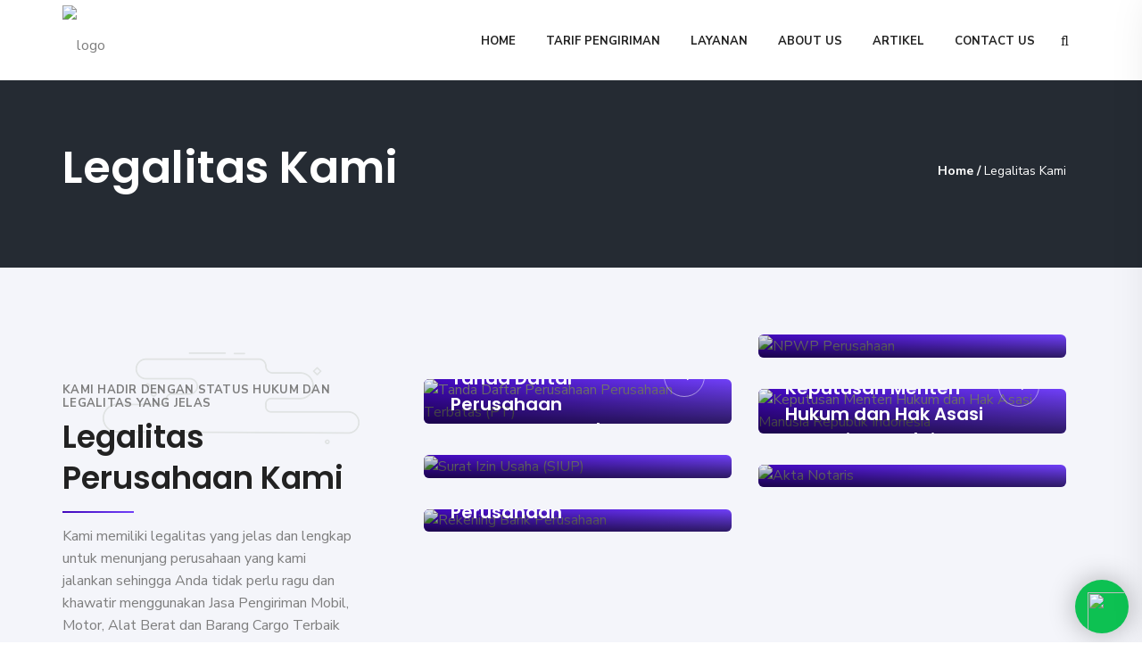

--- FILE ---
content_type: text/html; charset=UTF-8
request_url: https://kirimmobilmurah.net/legality/
body_size: 29199
content:
<!DOCTYPE html>
<html lang="id">
<head>
	<meta charset="UTF-8">
    <meta http-equiv="X-UA-Compatible" content="IE=edge">
    <meta name="viewport" content="width=device-width, initial-scale=1">
    			<link rel="shortcut icon" href="https://kirimmobilmurah.net/wp-content/uploads/2020/11/Untitled-1.png" type="image/x-icon">
	                        <script>
                            /* You can add more configuration options to webfontloader by previously defining the WebFontConfig with your options */
                            if ( typeof WebFontConfig === "undefined" ) {
                                WebFontConfig = new Object();
                            }
                            WebFontConfig['google'] = {families: ['Nunito+Sans:400,700', 'Poppins:400,700,600']};

                            (function() {
                                var wf = document.createElement( 'script' );
                                wf.src = 'https://ajax.googleapis.com/ajax/libs/webfont/1.5.3/webfont.js';
                                wf.type = 'text/javascript';
                                wf.async = 'true';
                                var s = document.getElementsByTagName( 'script' )[0];
                                s.parentNode.insertBefore( wf, s );
                            })();
                        </script>
                        <meta name='robots' content='index, follow, max-image-preview:large, max-snippet:-1, max-video-preview:-1' />

	<!-- This site is optimized with the Yoast SEO Premium plugin v26.5 (Yoast SEO v26.8) - https://yoast.com/product/yoast-seo-premium-wordpress/ -->
	<title>PT. Mahakarya Duta Expresindo Jasa Kirim Mobil Jakarta</title>
	<meta name="description" content="PT. Mahakarya Duta Expresindo Spesialis Jasa Kirim Mobil, transportasi bagi jasa pengiriman ke wilayah manapun ke seluruh indonesia" />
	<link rel="canonical" href="https://kirimmobilmurah.net/legality/" />
	<meta property="og:locale" content="id_ID" />
	<meta property="og:type" content="article" />
	<meta property="og:title" content="Legalitas Kami" />
	<meta property="og:description" content="PT. Mahakarya Duta Expresindo Spesialis Jasa Kirim Mobil, transportasi bagi jasa pengiriman ke wilayah manapun ke seluruh indonesia" />
	<meta property="og:url" content="https://kirimmobilmurah.net/legality/" />
	<meta property="og:site_name" content="Kirim Mobil Murah Dot Net | Solusi Pengiriman Kendaraan" />
	<meta property="article:modified_time" content="2025-10-23T16:53:01+00:00" />
	<meta property="og:image" content="https://kirimmobilmurah.net/wp-content/uploads/2020/11/pengiriman-motor.jpg" />
	<meta property="og:image:width" content="750" />
	<meta property="og:image:height" content="500" />
	<meta property="og:image:type" content="image/jpeg" />
	<meta name="twitter:label1" content="Estimasi waktu membaca" />
	<meta name="twitter:data1" content="4 menit" />
	<script type="application/ld+json" class="yoast-schema-graph">{"@context":"https://schema.org","@graph":[{"@type":"WebPage","@id":"https://kirimmobilmurah.net/legality/","url":"https://kirimmobilmurah.net/legality/","name":"PT. Mahakarya Duta Expresindo Jasa Kirim Mobil Jakarta","isPartOf":{"@id":"https://kirimmobilmurah.net/#website"},"primaryImageOfPage":{"@id":"https://kirimmobilmurah.net/legality/#primaryimage"},"image":{"@id":"https://kirimmobilmurah.net/legality/#primaryimage"},"thumbnailUrl":"https://kirimmobilmurah.net/wp-content/uploads/2020/11/pengiriman-motor.jpg","datePublished":"2016-09-23T07:02:24+00:00","dateModified":"2025-10-23T16:53:01+00:00","description":"PT. Mahakarya Duta Expresindo Spesialis Jasa Kirim Mobil, transportasi bagi jasa pengiriman ke wilayah manapun ke seluruh indonesia","breadcrumb":{"@id":"https://kirimmobilmurah.net/legality/#breadcrumb"},"inLanguage":"id","potentialAction":[{"@type":"ReadAction","target":["https://kirimmobilmurah.net/legality/"]}]},{"@type":"ImageObject","inLanguage":"id","@id":"https://kirimmobilmurah.net/legality/#primaryimage","url":"https://kirimmobilmurah.net/wp-content/uploads/2020/11/pengiriman-motor.jpg","contentUrl":"https://kirimmobilmurah.net/wp-content/uploads/2020/11/pengiriman-motor.jpg","width":750,"height":500},{"@type":"BreadcrumbList","@id":"https://kirimmobilmurah.net/legality/#breadcrumb","itemListElement":[{"@type":"ListItem","position":1,"name":"Home","item":"https://kirimmobilmurah.net/"},{"@type":"ListItem","position":2,"name":"Legalitas Kami"}]},{"@type":"WebSite","@id":"https://kirimmobilmurah.net/#website","url":"https://kirimmobilmurah.net/","name":"Kirim Mobil Murah Dot Net | Solusi Pengiriman Kendaraan","description":"Jasa Ekspedisi Kirim Mobil Murah - Kirim Motor dan Pengiriman Alat Berat Antar Pulau Aman, Cepat, Termurah Di Indonesia : Layanan Pengiriman Mobil!","publisher":{"@id":"https://kirimmobilmurah.net/#/schema/person/9c9bad1e37134d8ac8ea98162acaaeec"},"potentialAction":[{"@type":"SearchAction","target":{"@type":"EntryPoint","urlTemplate":"https://kirimmobilmurah.net/?s={search_term_string}"},"query-input":{"@type":"PropertyValueSpecification","valueRequired":true,"valueName":"search_term_string"}}],"inLanguage":"id"},{"@type":["Person","Organization"],"@id":"https://kirimmobilmurah.net/#/schema/person/9c9bad1e37134d8ac8ea98162acaaeec","name":"admin","image":{"@type":"ImageObject","inLanguage":"id","@id":"https://kirimmobilmurah.net/#/schema/person/image/","url":"https://secure.gravatar.com/avatar/448296e7a13b621df8e174e913877934944e9e3b2dd7b9e54686ac19054222d8?s=96&d=mm&r=g","contentUrl":"https://secure.gravatar.com/avatar/448296e7a13b621df8e174e913877934944e9e3b2dd7b9e54686ac19054222d8?s=96&d=mm&r=g","caption":"admin"},"logo":{"@id":"https://kirimmobilmurah.net/#/schema/person/image/"}}]}</script>
	<!-- / Yoast SEO Premium plugin. -->


<link rel='dns-prefetch' href='//fonts.googleapis.com' />
<link rel="alternate" type="application/rss+xml" title="Kirim Mobil Murah Dot Net | Solusi Pengiriman Kendaraan &raquo; Feed" href="https://kirimmobilmurah.net/feed/" />
<link rel="alternate" type="application/rss+xml" title="Kirim Mobil Murah Dot Net | Solusi Pengiriman Kendaraan &raquo; Umpan Komentar" href="https://kirimmobilmurah.net/comments/feed/" />
<link rel="alternate" title="oEmbed (JSON)" type="application/json+oembed" href="https://kirimmobilmurah.net/wp-json/oembed/1.0/embed?url=https%3A%2F%2Fkirimmobilmurah.net%2Flegality%2F" />
<link rel="alternate" title="oEmbed (XML)" type="text/xml+oembed" href="https://kirimmobilmurah.net/wp-json/oembed/1.0/embed?url=https%3A%2F%2Fkirimmobilmurah.net%2Flegality%2F&#038;format=xml" />
<style id='wp-img-auto-sizes-contain-inline-css' type='text/css'>
img:is([sizes=auto i],[sizes^="auto," i]){contain-intrinsic-size:3000px 1500px}
/*# sourceURL=wp-img-auto-sizes-contain-inline-css */
</style>
<style id='wp-emoji-styles-inline-css' type='text/css'>

	img.wp-smiley, img.emoji {
		display: inline !important;
		border: none !important;
		box-shadow: none !important;
		height: 1em !important;
		width: 1em !important;
		margin: 0 0.07em !important;
		vertical-align: -0.1em !important;
		background: none !important;
		padding: 0 !important;
	}
/*# sourceURL=wp-emoji-styles-inline-css */
</style>
<style id='wp-block-library-inline-css' type='text/css'>
:root{--wp-block-synced-color:#7a00df;--wp-block-synced-color--rgb:122,0,223;--wp-bound-block-color:var(--wp-block-synced-color);--wp-editor-canvas-background:#ddd;--wp-admin-theme-color:#007cba;--wp-admin-theme-color--rgb:0,124,186;--wp-admin-theme-color-darker-10:#006ba1;--wp-admin-theme-color-darker-10--rgb:0,107,160.5;--wp-admin-theme-color-darker-20:#005a87;--wp-admin-theme-color-darker-20--rgb:0,90,135;--wp-admin-border-width-focus:2px}@media (min-resolution:192dpi){:root{--wp-admin-border-width-focus:1.5px}}.wp-element-button{cursor:pointer}:root .has-very-light-gray-background-color{background-color:#eee}:root .has-very-dark-gray-background-color{background-color:#313131}:root .has-very-light-gray-color{color:#eee}:root .has-very-dark-gray-color{color:#313131}:root .has-vivid-green-cyan-to-vivid-cyan-blue-gradient-background{background:linear-gradient(135deg,#00d084,#0693e3)}:root .has-purple-crush-gradient-background{background:linear-gradient(135deg,#34e2e4,#4721fb 50%,#ab1dfe)}:root .has-hazy-dawn-gradient-background{background:linear-gradient(135deg,#faaca8,#dad0ec)}:root .has-subdued-olive-gradient-background{background:linear-gradient(135deg,#fafae1,#67a671)}:root .has-atomic-cream-gradient-background{background:linear-gradient(135deg,#fdd79a,#004a59)}:root .has-nightshade-gradient-background{background:linear-gradient(135deg,#330968,#31cdcf)}:root .has-midnight-gradient-background{background:linear-gradient(135deg,#020381,#2874fc)}:root{--wp--preset--font-size--normal:16px;--wp--preset--font-size--huge:42px}.has-regular-font-size{font-size:1em}.has-larger-font-size{font-size:2.625em}.has-normal-font-size{font-size:var(--wp--preset--font-size--normal)}.has-huge-font-size{font-size:var(--wp--preset--font-size--huge)}.has-text-align-center{text-align:center}.has-text-align-left{text-align:left}.has-text-align-right{text-align:right}.has-fit-text{white-space:nowrap!important}#end-resizable-editor-section{display:none}.aligncenter{clear:both}.items-justified-left{justify-content:flex-start}.items-justified-center{justify-content:center}.items-justified-right{justify-content:flex-end}.items-justified-space-between{justify-content:space-between}.screen-reader-text{border:0;clip-path:inset(50%);height:1px;margin:-1px;overflow:hidden;padding:0;position:absolute;width:1px;word-wrap:normal!important}.screen-reader-text:focus{background-color:#ddd;clip-path:none;color:#444;display:block;font-size:1em;height:auto;left:5px;line-height:normal;padding:15px 23px 14px;text-decoration:none;top:5px;width:auto;z-index:100000}html :where(.has-border-color){border-style:solid}html :where([style*=border-top-color]){border-top-style:solid}html :where([style*=border-right-color]){border-right-style:solid}html :where([style*=border-bottom-color]){border-bottom-style:solid}html :where([style*=border-left-color]){border-left-style:solid}html :where([style*=border-width]){border-style:solid}html :where([style*=border-top-width]){border-top-style:solid}html :where([style*=border-right-width]){border-right-style:solid}html :where([style*=border-bottom-width]){border-bottom-style:solid}html :where([style*=border-left-width]){border-left-style:solid}html :where(img[class*=wp-image-]){height:auto;max-width:100%}:where(figure){margin:0 0 1em}html :where(.is-position-sticky){--wp-admin--admin-bar--position-offset:var(--wp-admin--admin-bar--height,0px)}@media screen and (max-width:600px){html :where(.is-position-sticky){--wp-admin--admin-bar--position-offset:0px}}

/*# sourceURL=wp-block-library-inline-css */
</style><link rel='stylesheet' id='wc-blocks-style-css' href='https://kirimmobilmurah.net/wp-content/plugins/woocommerce/assets/client/blocks/wc-blocks.css?ver=wc-10.4.3' type='text/css' media='all' />
<style id='global-styles-inline-css' type='text/css'>
:root{--wp--preset--aspect-ratio--square: 1;--wp--preset--aspect-ratio--4-3: 4/3;--wp--preset--aspect-ratio--3-4: 3/4;--wp--preset--aspect-ratio--3-2: 3/2;--wp--preset--aspect-ratio--2-3: 2/3;--wp--preset--aspect-ratio--16-9: 16/9;--wp--preset--aspect-ratio--9-16: 9/16;--wp--preset--color--black: #000000;--wp--preset--color--cyan-bluish-gray: #abb8c3;--wp--preset--color--white: #ffffff;--wp--preset--color--pale-pink: #f78da7;--wp--preset--color--vivid-red: #cf2e2e;--wp--preset--color--luminous-vivid-orange: #ff6900;--wp--preset--color--luminous-vivid-amber: #fcb900;--wp--preset--color--light-green-cyan: #7bdcb5;--wp--preset--color--vivid-green-cyan: #00d084;--wp--preset--color--pale-cyan-blue: #8ed1fc;--wp--preset--color--vivid-cyan-blue: #0693e3;--wp--preset--color--vivid-purple: #9b51e0;--wp--preset--gradient--vivid-cyan-blue-to-vivid-purple: linear-gradient(135deg,rgb(6,147,227) 0%,rgb(155,81,224) 100%);--wp--preset--gradient--light-green-cyan-to-vivid-green-cyan: linear-gradient(135deg,rgb(122,220,180) 0%,rgb(0,208,130) 100%);--wp--preset--gradient--luminous-vivid-amber-to-luminous-vivid-orange: linear-gradient(135deg,rgb(252,185,0) 0%,rgb(255,105,0) 100%);--wp--preset--gradient--luminous-vivid-orange-to-vivid-red: linear-gradient(135deg,rgb(255,105,0) 0%,rgb(207,46,46) 100%);--wp--preset--gradient--very-light-gray-to-cyan-bluish-gray: linear-gradient(135deg,rgb(238,238,238) 0%,rgb(169,184,195) 100%);--wp--preset--gradient--cool-to-warm-spectrum: linear-gradient(135deg,rgb(74,234,220) 0%,rgb(151,120,209) 20%,rgb(207,42,186) 40%,rgb(238,44,130) 60%,rgb(251,105,98) 80%,rgb(254,248,76) 100%);--wp--preset--gradient--blush-light-purple: linear-gradient(135deg,rgb(255,206,236) 0%,rgb(152,150,240) 100%);--wp--preset--gradient--blush-bordeaux: linear-gradient(135deg,rgb(254,205,165) 0%,rgb(254,45,45) 50%,rgb(107,0,62) 100%);--wp--preset--gradient--luminous-dusk: linear-gradient(135deg,rgb(255,203,112) 0%,rgb(199,81,192) 50%,rgb(65,88,208) 100%);--wp--preset--gradient--pale-ocean: linear-gradient(135deg,rgb(255,245,203) 0%,rgb(182,227,212) 50%,rgb(51,167,181) 100%);--wp--preset--gradient--electric-grass: linear-gradient(135deg,rgb(202,248,128) 0%,rgb(113,206,126) 100%);--wp--preset--gradient--midnight: linear-gradient(135deg,rgb(2,3,129) 0%,rgb(40,116,252) 100%);--wp--preset--font-size--small: 13px;--wp--preset--font-size--medium: 20px;--wp--preset--font-size--large: 36px;--wp--preset--font-size--x-large: 42px;--wp--preset--spacing--20: 0.44rem;--wp--preset--spacing--30: 0.67rem;--wp--preset--spacing--40: 1rem;--wp--preset--spacing--50: 1.5rem;--wp--preset--spacing--60: 2.25rem;--wp--preset--spacing--70: 3.38rem;--wp--preset--spacing--80: 5.06rem;--wp--preset--shadow--natural: 6px 6px 9px rgba(0, 0, 0, 0.2);--wp--preset--shadow--deep: 12px 12px 50px rgba(0, 0, 0, 0.4);--wp--preset--shadow--sharp: 6px 6px 0px rgba(0, 0, 0, 0.2);--wp--preset--shadow--outlined: 6px 6px 0px -3px rgb(255, 255, 255), 6px 6px rgb(0, 0, 0);--wp--preset--shadow--crisp: 6px 6px 0px rgb(0, 0, 0);}:where(.is-layout-flex){gap: 0.5em;}:where(.is-layout-grid){gap: 0.5em;}body .is-layout-flex{display: flex;}.is-layout-flex{flex-wrap: wrap;align-items: center;}.is-layout-flex > :is(*, div){margin: 0;}body .is-layout-grid{display: grid;}.is-layout-grid > :is(*, div){margin: 0;}:where(.wp-block-columns.is-layout-flex){gap: 2em;}:where(.wp-block-columns.is-layout-grid){gap: 2em;}:where(.wp-block-post-template.is-layout-flex){gap: 1.25em;}:where(.wp-block-post-template.is-layout-grid){gap: 1.25em;}.has-black-color{color: var(--wp--preset--color--black) !important;}.has-cyan-bluish-gray-color{color: var(--wp--preset--color--cyan-bluish-gray) !important;}.has-white-color{color: var(--wp--preset--color--white) !important;}.has-pale-pink-color{color: var(--wp--preset--color--pale-pink) !important;}.has-vivid-red-color{color: var(--wp--preset--color--vivid-red) !important;}.has-luminous-vivid-orange-color{color: var(--wp--preset--color--luminous-vivid-orange) !important;}.has-luminous-vivid-amber-color{color: var(--wp--preset--color--luminous-vivid-amber) !important;}.has-light-green-cyan-color{color: var(--wp--preset--color--light-green-cyan) !important;}.has-vivid-green-cyan-color{color: var(--wp--preset--color--vivid-green-cyan) !important;}.has-pale-cyan-blue-color{color: var(--wp--preset--color--pale-cyan-blue) !important;}.has-vivid-cyan-blue-color{color: var(--wp--preset--color--vivid-cyan-blue) !important;}.has-vivid-purple-color{color: var(--wp--preset--color--vivid-purple) !important;}.has-black-background-color{background-color: var(--wp--preset--color--black) !important;}.has-cyan-bluish-gray-background-color{background-color: var(--wp--preset--color--cyan-bluish-gray) !important;}.has-white-background-color{background-color: var(--wp--preset--color--white) !important;}.has-pale-pink-background-color{background-color: var(--wp--preset--color--pale-pink) !important;}.has-vivid-red-background-color{background-color: var(--wp--preset--color--vivid-red) !important;}.has-luminous-vivid-orange-background-color{background-color: var(--wp--preset--color--luminous-vivid-orange) !important;}.has-luminous-vivid-amber-background-color{background-color: var(--wp--preset--color--luminous-vivid-amber) !important;}.has-light-green-cyan-background-color{background-color: var(--wp--preset--color--light-green-cyan) !important;}.has-vivid-green-cyan-background-color{background-color: var(--wp--preset--color--vivid-green-cyan) !important;}.has-pale-cyan-blue-background-color{background-color: var(--wp--preset--color--pale-cyan-blue) !important;}.has-vivid-cyan-blue-background-color{background-color: var(--wp--preset--color--vivid-cyan-blue) !important;}.has-vivid-purple-background-color{background-color: var(--wp--preset--color--vivid-purple) !important;}.has-black-border-color{border-color: var(--wp--preset--color--black) !important;}.has-cyan-bluish-gray-border-color{border-color: var(--wp--preset--color--cyan-bluish-gray) !important;}.has-white-border-color{border-color: var(--wp--preset--color--white) !important;}.has-pale-pink-border-color{border-color: var(--wp--preset--color--pale-pink) !important;}.has-vivid-red-border-color{border-color: var(--wp--preset--color--vivid-red) !important;}.has-luminous-vivid-orange-border-color{border-color: var(--wp--preset--color--luminous-vivid-orange) !important;}.has-luminous-vivid-amber-border-color{border-color: var(--wp--preset--color--luminous-vivid-amber) !important;}.has-light-green-cyan-border-color{border-color: var(--wp--preset--color--light-green-cyan) !important;}.has-vivid-green-cyan-border-color{border-color: var(--wp--preset--color--vivid-green-cyan) !important;}.has-pale-cyan-blue-border-color{border-color: var(--wp--preset--color--pale-cyan-blue) !important;}.has-vivid-cyan-blue-border-color{border-color: var(--wp--preset--color--vivid-cyan-blue) !important;}.has-vivid-purple-border-color{border-color: var(--wp--preset--color--vivid-purple) !important;}.has-vivid-cyan-blue-to-vivid-purple-gradient-background{background: var(--wp--preset--gradient--vivid-cyan-blue-to-vivid-purple) !important;}.has-light-green-cyan-to-vivid-green-cyan-gradient-background{background: var(--wp--preset--gradient--light-green-cyan-to-vivid-green-cyan) !important;}.has-luminous-vivid-amber-to-luminous-vivid-orange-gradient-background{background: var(--wp--preset--gradient--luminous-vivid-amber-to-luminous-vivid-orange) !important;}.has-luminous-vivid-orange-to-vivid-red-gradient-background{background: var(--wp--preset--gradient--luminous-vivid-orange-to-vivid-red) !important;}.has-very-light-gray-to-cyan-bluish-gray-gradient-background{background: var(--wp--preset--gradient--very-light-gray-to-cyan-bluish-gray) !important;}.has-cool-to-warm-spectrum-gradient-background{background: var(--wp--preset--gradient--cool-to-warm-spectrum) !important;}.has-blush-light-purple-gradient-background{background: var(--wp--preset--gradient--blush-light-purple) !important;}.has-blush-bordeaux-gradient-background{background: var(--wp--preset--gradient--blush-bordeaux) !important;}.has-luminous-dusk-gradient-background{background: var(--wp--preset--gradient--luminous-dusk) !important;}.has-pale-ocean-gradient-background{background: var(--wp--preset--gradient--pale-ocean) !important;}.has-electric-grass-gradient-background{background: var(--wp--preset--gradient--electric-grass) !important;}.has-midnight-gradient-background{background: var(--wp--preset--gradient--midnight) !important;}.has-small-font-size{font-size: var(--wp--preset--font-size--small) !important;}.has-medium-font-size{font-size: var(--wp--preset--font-size--medium) !important;}.has-large-font-size{font-size: var(--wp--preset--font-size--large) !important;}.has-x-large-font-size{font-size: var(--wp--preset--font-size--x-large) !important;}
/*# sourceURL=global-styles-inline-css */
</style>

<style id='classic-theme-styles-inline-css' type='text/css'>
/*! This file is auto-generated */
.wp-block-button__link{color:#fff;background-color:#32373c;border-radius:9999px;box-shadow:none;text-decoration:none;padding:calc(.667em + 2px) calc(1.333em + 2px);font-size:1.125em}.wp-block-file__button{background:#32373c;color:#fff;text-decoration:none}
/*# sourceURL=/wp-includes/css/classic-themes.min.css */
</style>
<link rel='stylesheet' id='contact-form-7-css' href='https://kirimmobilmurah.net/wp-content/plugins/contact-form-7/includes/css/styles.css?ver=6.1.4' type='text/css' media='all' />
<link rel='stylesheet' id='okewa-ui-animate-css' href='https://kirimmobilmurah.net/wp-content/plugins/okewa/assets/css/animate.min.css?ver=6.9' type='text/css' media='all' />
<link rel='stylesheet' id='okewa-ui-style-css' href='https://kirimmobilmurah.net/wp-content/plugins/okewa/assets/css/okewa-ui-style.css?ver=6.9' type='text/css' media='all' />
<link rel='stylesheet' id='woocommerce-layout-css' href='https://kirimmobilmurah.net/wp-content/plugins/woocommerce/assets/css/woocommerce-layout.css?ver=10.4.3' type='text/css' media='all' />
<link rel='stylesheet' id='woocommerce-smallscreen-css' href='https://kirimmobilmurah.net/wp-content/plugins/woocommerce/assets/css/woocommerce-smallscreen.css?ver=10.4.3' type='text/css' media='only screen and (max-width: 768px)' />
<link rel='stylesheet' id='woocommerce-general-css' href='https://kirimmobilmurah.net/wp-content/plugins/woocommerce/assets/css/woocommerce.css?ver=10.4.3' type='text/css' media='all' />
<style id='woocommerce-inline-inline-css' type='text/css'>
.woocommerce form .form-row .required { visibility: visible; }
/*# sourceURL=woocommerce-inline-inline-css */
</style>
<link rel='stylesheet' id='mc4wp-form-basic-css' href='https://kirimmobilmurah.net/wp-content/plugins/mailchimp-for-wp/assets/css/form-basic.css?ver=4.11.1' type='text/css' media='all' />
<link rel='stylesheet' id='fonts-css' href='//fonts.googleapis.com/css?family=Roboto%7CNunito%2BSans%7CRubik%7CJosefin%2BSans%3A400%2C500%2C600%2C700%7CPoppins%3A400%2C500%2C600%2C700%7COpen%2BSans%3A400%2C500%2C600%2C700&#038;ver=1.0.0' type='text/css' media='all' />
<link rel='stylesheet' id='bootstrap-css' href='https://kirimmobilmurah.net/wp-content/themes/pixi/assets/css/bootstrap.min.css?ver=3.3.6' type='text/css' media='all' />
<link rel='stylesheet' id='pixi-icon-css' href='https://kirimmobilmurah.net/wp-content/themes/pixi/assets/css/font-icon.css?ver=6.9' type='text/css' media='all' />
<link rel='stylesheet' id='pixi-style-plugin-css' href='https://kirimmobilmurah.net/wp-content/themes/pixi/assets/css/plugins.min.css?ver=6.9' type='text/css' media='all' />
<link rel='stylesheet' id='pixi-core-wp-css' href='https://kirimmobilmurah.net/wp-content/themes/pixi/assets/css/core.css?ver=6.9' type='text/css' media='all' />
<link rel='stylesheet' id='pixi-style-css' href='https://kirimmobilmurah.net/wp-content/themes/pixi/assets/css/style.css?ver=6.9' type='text/css' media='all' />
<link rel='stylesheet' id='pixi-wp-custom-style-css' href='https://kirimmobilmurah.net/wp-content/themes/pixi/assets/css/wp-custom-style.css?ver=6.9' type='text/css' media='all' />
<style id='pixi-wp-custom-style-inline-css' type='text/css'>
body{ background-color: #fff }.page .wrapper.mo-title-bar-wrap {  background-color: #252b33 !important;}
		.font-family, body, .team-details h6, .mo-testimonial-carousel .testimonial-details h6, .counter-number.style3 h6 , .counter-number h6 , .mo-testimonial-carousel.tpl3 .content p {
		  font-family: 'Nunito Sans';
		}.font-primary, .bs-textillate.list, .pixi_icon_box-style9 .step-number, .pricing-item.style1 .pricing .pricing-currency , .pricing-item.style2 .pricing .pricing-currency, .vc_pie_chart_value, .mo-tabs-style3.vc_tta-tabs.vc_tta .vc_tta-tabs-list .vc_tta-tab > a, .mo-tabs-style3.vc_tta-tabs.vc_tta .vc_tta-tabs-list .vc_tta-tab > a:hover, .mo-tabs-style4.vc_tta-tabs.vc_tta .vc_tta-tabs-list .vc_tta-tab > a, .mo-countdown-clock .countdown-item-container .countdown-amount, .mo-countdown-clock .countdown-item-container .countdown-period, .mo-link, .blockquote-post, .page-header .mo-title-bar h2, .post-pagi span, .mo-team-article .mo-bio, .mo-products-grid.tpl2 .product .mo-thumb .onsale, .mo-product-carousel.tpl2 .product .mo-thumb .onsale, .mo-products-grid.tpl2 .product .mo-thumb .mo-actions, .mo-product-carousel.tpl2 .product .mo-thumb .mo-actions, .mo-products-grid.tpl2 .product .mo-content .price, .mo-product-carousel.tpl2 .product .mo-content .price, .mo-single-add-to-cart > span, .mo-product-grid-item .mo-thumb .onsale, .mo-product-list-item .mo-thumb .onsale, .archive-product .grid .product .mo-thumb .onsale, .archive-product .grid .product .mo-thumb .mo-actions .added_to_cart, .archive-product .list .product .mo-thumb .onsale, .single-product .mo-product-item .mo-thumb .onsale, .single-product .mo-product-item .mo-content .cart.variations_form .woocommerce-variation-description, .single-product .mo-related .products .mo-product-items .grid .product .mo-thumb .onsale, .single-product .mo-related .products .mo-product-items .grid .product .mo-thumb .mo-actions .added_to_cart, .woocommerce table.shop_table th, .woocommerce-cart .main-content .woocommerce table.shop_table tbody tr td.product-item a, .woocommerce-cart .main-content .woocommerce .cart-collaterals .cart_totals .shipping-wrap .woocommerce-shipping-calculator > p input, .woocommerce-cart .main-content .woocommerce .cart-collaterals .cart_totals .shipping-wrap .woocommerce-shipping-calculator > p select, .woocommerce-cart .main-content .woocommerce .cart-collaterals .cart_totals .grand-total .total-wrap > ul > li.shipping div[data-title=Shipping] ul > li label span, .woocommerce-account .woocommerce-MyAccount-navigation ul li, .woocommerce-account .woocommerce form.login .form-row label, .woocommerce-account .woocommerce form.lost_reset_password .form-row label, .woocommerce-error > a, .woocommerce-info > a, .woocommerce-message > a, .wpcf7 .button, .vc_chart .vc_chart-legend li, .woocommerce ul.cart_list li a, .comment-respond .comment-form .form-submit .submit{ font-family:Poppins;} .vc_gitem-post-data div{ font-family:Poppins !important; }
         .footer_v1 .mc4wp-form { color:#979797 !important;}
         .footer_v1 input, .footer_v1 .input_field , .footer_v1 select , .footer_v1 .widget_calendar .calendar_wrap table caption, .footer_v1 .widget.widget_calendar .calendar_wrap table td, .footer_v1 .widget.widget_calendar .calendar_wrap table th { border-color:#979797 !important;}
         .footer_v2 .mc4wp-form { color:#92959c !important;} 
         .footer_v2 input, .footer_v2 .input_field , .footer_v2 select , .footer_v2 .widget_calendar .calendar_wrap table caption, .footer_v2 .widget.widget_calendar .calendar_wrap table td, .footer_v2 .widget.widget_calendar .calendar_wrap table th { border-color:#92959c !important;}
         .footer_v3 .mc4wp-form { color:#5f5f5f !important;} 
         .footer_v3 input, .footer_v3 .input_field , .footer_v3 select , .footer_v3 .widget_calendar .calendar_wrap table caption, .footer_v3 .widget.widget_calendar .calendar_wrap table td, .footer_v3 .widget.widget_calendar .calendar_wrap table th { border-color:#5f5f5f !important;}
/*# sourceURL=pixi-wp-custom-style-inline-css */
</style>
<link rel='stylesheet' id='pixi-slick-css' href='https://kirimmobilmurah.net/wp-content/themes/pixi/assets/css/slick.css?ver=6.9' type='text/css' media='all' />
<link rel='stylesheet' id='tablepress-default-css' href='https://kirimmobilmurah.net/wp-content/plugins/tablepress/css/build/default.css?ver=3.2.6' type='text/css' media='all' />
<link rel='stylesheet' id='hurrytimer-css' href='https://kirimmobilmurah.net/wp-content/uploads/hurrytimer/css/055600ea75140b2f.css?ver=6.9' type='text/css' media='all' />
<link rel='stylesheet' id='main-color-theme-css' href='https://kirimmobilmurah.net/wp-content/themes/pixi/assets/css/colors/purple.css?ver=6.9' type='text/css' media='all' />
<link rel='stylesheet' id='js_composer_front-css' href='https://kirimmobilmurah.net/wp-content/plugins/js_composer/assets/css/js_composer.min.css?ver=8.7.2' type='text/css' media='all' />
<link rel='stylesheet' id='call-now-button-modern-style-css' href='https://kirimmobilmurah.net/wp-content/plugins/call-now-button/resources/style/modern.css?ver=1.5.5' type='text/css' media='all' />
<script type="text/javascript" src="https://kirimmobilmurah.net/wp-includes/js/jquery/jquery.min.js?ver=3.7.1" id="jquery-core-js"></script>
<script type="text/javascript" src="https://kirimmobilmurah.net/wp-includes/js/jquery/jquery-migrate.min.js?ver=3.4.1" id="jquery-migrate-js"></script>
<script type="text/javascript" id="okewa-ui-js-js-extra">
/* <![CDATA[ */
var okewa_ui_data = {"z_index":"1"};
//# sourceURL=okewa-ui-js-js-extra
/* ]]> */
</script>
<script type="text/javascript" src="https://kirimmobilmurah.net/wp-content/plugins/okewa/assets/js/okewa-ui-js.js?ver=6.9" id="okewa-ui-js-js"></script>
<script type="text/javascript" src="https://kirimmobilmurah.net/wp-content/plugins/woocommerce/assets/js/jquery-blockui/jquery.blockUI.min.js?ver=2.7.0-wc.10.4.3" id="wc-jquery-blockui-js" data-wp-strategy="defer"></script>
<script type="text/javascript" id="wc-add-to-cart-js-extra">
/* <![CDATA[ */
var wc_add_to_cart_params = {"ajax_url":"/wp-admin/admin-ajax.php","wc_ajax_url":"/?wc-ajax=%%endpoint%%","i18n_view_cart":"Lihat keranjang","cart_url":"https://kirimmobilmurah.net","is_cart":"","cart_redirect_after_add":"no"};
//# sourceURL=wc-add-to-cart-js-extra
/* ]]> */
</script>
<script type="text/javascript" src="https://kirimmobilmurah.net/wp-content/plugins/woocommerce/assets/js/frontend/add-to-cart.min.js?ver=10.4.3" id="wc-add-to-cart-js" data-wp-strategy="defer"></script>
<script type="text/javascript" src="https://kirimmobilmurah.net/wp-content/plugins/woocommerce/assets/js/js-cookie/js.cookie.min.js?ver=2.1.4-wc.10.4.3" id="wc-js-cookie-js" defer="defer" data-wp-strategy="defer"></script>
<script type="text/javascript" id="woocommerce-js-extra">
/* <![CDATA[ */
var woocommerce_params = {"ajax_url":"/wp-admin/admin-ajax.php","wc_ajax_url":"/?wc-ajax=%%endpoint%%","i18n_password_show":"Tampilkan kata sandi","i18n_password_hide":"Sembunyikan kata sandi"};
//# sourceURL=woocommerce-js-extra
/* ]]> */
</script>
<script type="text/javascript" src="https://kirimmobilmurah.net/wp-content/plugins/woocommerce/assets/js/frontend/woocommerce.min.js?ver=10.4.3" id="woocommerce-js" defer="defer" data-wp-strategy="defer"></script>
<script type="text/javascript" src="https://kirimmobilmurah.net/wp-content/plugins/js_composer/assets/js/vendors/woocommerce-add-to-cart.js?ver=8.7.2" id="vc_woocommerce-add-to-cart-js-js"></script>
<script></script><link rel="https://api.w.org/" href="https://kirimmobilmurah.net/wp-json/" /><link rel="alternate" title="JSON" type="application/json" href="https://kirimmobilmurah.net/wp-json/wp/v2/pages/8906" /><link rel="EditURI" type="application/rsd+xml" title="RSD" href="https://kirimmobilmurah.net/xmlrpc.php?rsd" />
<link rel='shortlink' href='https://kirimmobilmurah.net/?p=8906' />
	<noscript><style>.woocommerce-product-gallery{ opacity: 1 !important; }</style></noscript>
	<style type="text/css">.recentcomments a{display:inline !important;padding:0 !important;margin:0 !important;}</style><meta name="generator" content="Powered by WPBakery Page Builder - drag and drop page builder for WordPress."/>
<meta name="generator" content="Powered by Slider Revolution 6.7.40 - responsive, Mobile-Friendly Slider Plugin for WordPress with comfortable drag and drop interface." />
<script>function setREVStartSize(e){
			//window.requestAnimationFrame(function() {
				window.RSIW = window.RSIW===undefined ? window.innerWidth : window.RSIW;
				window.RSIH = window.RSIH===undefined ? window.innerHeight : window.RSIH;
				try {
					var pw = document.getElementById(e.c).parentNode.offsetWidth,
						newh;
					pw = pw===0 || isNaN(pw) || (e.l=="fullwidth" || e.layout=="fullwidth") ? window.RSIW : pw;
					e.tabw = e.tabw===undefined ? 0 : parseInt(e.tabw);
					e.thumbw = e.thumbw===undefined ? 0 : parseInt(e.thumbw);
					e.tabh = e.tabh===undefined ? 0 : parseInt(e.tabh);
					e.thumbh = e.thumbh===undefined ? 0 : parseInt(e.thumbh);
					e.tabhide = e.tabhide===undefined ? 0 : parseInt(e.tabhide);
					e.thumbhide = e.thumbhide===undefined ? 0 : parseInt(e.thumbhide);
					e.mh = e.mh===undefined || e.mh=="" || e.mh==="auto" ? 0 : parseInt(e.mh,0);
					if(e.layout==="fullscreen" || e.l==="fullscreen")
						newh = Math.max(e.mh,window.RSIH);
					else{
						e.gw = Array.isArray(e.gw) ? e.gw : [e.gw];
						for (var i in e.rl) if (e.gw[i]===undefined || e.gw[i]===0) e.gw[i] = e.gw[i-1];
						e.gh = e.el===undefined || e.el==="" || (Array.isArray(e.el) && e.el.length==0)? e.gh : e.el;
						e.gh = Array.isArray(e.gh) ? e.gh : [e.gh];
						for (var i in e.rl) if (e.gh[i]===undefined || e.gh[i]===0) e.gh[i] = e.gh[i-1];
											
						var nl = new Array(e.rl.length),
							ix = 0,
							sl;
						e.tabw = e.tabhide>=pw ? 0 : e.tabw;
						e.thumbw = e.thumbhide>=pw ? 0 : e.thumbw;
						e.tabh = e.tabhide>=pw ? 0 : e.tabh;
						e.thumbh = e.thumbhide>=pw ? 0 : e.thumbh;
						for (var i in e.rl) nl[i] = e.rl[i]<window.RSIW ? 0 : e.rl[i];
						sl = nl[0];
						for (var i in nl) if (sl>nl[i] && nl[i]>0) { sl = nl[i]; ix=i;}
						var m = pw>(e.gw[ix]+e.tabw+e.thumbw) ? 1 : (pw-(e.tabw+e.thumbw)) / (e.gw[ix]);
						newh =  (e.gh[ix] * m) + (e.tabh + e.thumbh);
					}
					var el = document.getElementById(e.c);
					if (el!==null && el) el.style.height = newh+"px";
					el = document.getElementById(e.c+"_wrapper");
					if (el!==null && el) {
						el.style.height = newh+"px";
						el.style.display = "block";
					}
				} catch(e){
					console.log("Failure at Presize of Slider:" + e)
				}
			//});
		  };</script>
<style type="text/css" title="dynamic-css" class="options-output">body , .main-content , .internal-content{background-color:#fff;}body{font-family:"Nunito Sans";line-height:25px;letter-spacing:0px;font-weight:400;font-style:normal;color:#7e7e7e;font-size:16px;opacity: 1;visibility: visible;-webkit-transition: opacity 0.24s ease-in-out;-moz-transition: opacity 0.24s ease-in-out;transition: opacity 0.24s ease-in-out;}.wf-loading body{opacity: 0;}.ie.wf-loading body{visibility: hidden;}h1{font-family:Poppins;line-height:57px;font-weight:400;font-style:normal;color:#222222;font-size:52px;opacity: 1;visibility: visible;-webkit-transition: opacity 0.24s ease-in-out;-moz-transition: opacity 0.24s ease-in-out;transition: opacity 0.24s ease-in-out;}.wf-loading h1{opacity: 0;}.ie.wf-loading h1{visibility: hidden;}h2{font-family:Poppins;line-height:46px;font-weight:400;font-style:normal;color:#222222;font-size:42px;opacity: 1;visibility: visible;-webkit-transition: opacity 0.24s ease-in-out;-moz-transition: opacity 0.24s ease-in-out;transition: opacity 0.24s ease-in-out;}.wf-loading h2{opacity: 0;}.ie.wf-loading h2{visibility: hidden;}h3{font-family:Poppins;line-height:43px;font-weight:400;font-style:normal;color:#222222;font-size:38px;opacity: 1;visibility: visible;-webkit-transition: opacity 0.24s ease-in-out;-moz-transition: opacity 0.24s ease-in-out;transition: opacity 0.24s ease-in-out;}.wf-loading h3{opacity: 0;}.ie.wf-loading h3{visibility: hidden;}h4{font-family:Poppins;line-height:38px;font-weight:400;font-style:normal;color:#222222;font-size:32px;opacity: 1;visibility: visible;-webkit-transition: opacity 0.24s ease-in-out;-moz-transition: opacity 0.24s ease-in-out;transition: opacity 0.24s ease-in-out;}.wf-loading h4{opacity: 0;}.ie.wf-loading h4{visibility: hidden;}h5{font-family:Poppins;line-height:32px;font-weight:400;font-style:normal;color:#222222;font-size:24px;opacity: 1;visibility: visible;-webkit-transition: opacity 0.24s ease-in-out;-moz-transition: opacity 0.24s ease-in-out;transition: opacity 0.24s ease-in-out;}.wf-loading h5{opacity: 0;}.ie.wf-loading h5{visibility: hidden;}h6{font-family:Poppins;line-height:28px;font-weight:400;font-style:normal;color:#222222;font-size:20px;opacity: 1;visibility: visible;-webkit-transition: opacity 0.24s ease-in-out;-moz-transition: opacity 0.24s ease-in-out;transition: opacity 0.24s ease-in-out;}.wf-loading h6{opacity: 0;}.ie.wf-loading h6{visibility: hidden;}.mo-header-v1 .logo img , .mo-header-v2 .mo-logo img , .navigation img.logo , .mo-header-v4 .mo-logo img , .mo-header-v5 .mo-logo img , .mo-header-v6 .mo-logo img , .mo-header-onepage .mo-logo img, .mo-left-navigation .mo-header-menu .mo-logo img, .navigation img.Logo_white, .navigation .logo.logo_page{height:80px;}.mo-header-v1 h6.follow-us, .nav-sidepanel > ul > li > a, .nav-sidepanel > ul ul li a{font-family:"Nunito Sans";line-height:27px;letter-spacing:0px;font-weight:700;font-style:normal;color:#222222;font-size:21px;opacity: 1;visibility: visible;-webkit-transition: opacity 0.24s ease-in-out;-moz-transition: opacity 0.24s ease-in-out;transition: opacity 0.24s ease-in-out;}.wf-loading .mo-header-v1 h6.follow-us,.wf-loading  .nav-sidepanel > ul > li > a,.wf-loading  .nav-sidepanel > ul ul li a{opacity: 0;}.ie.wf-loading .mo-header-v1 h6.follow-us,.ie.wf-loading  .nav-sidepanel > ul > li > a,.ie.wf-loading  .nav-sidepanel > ul ul li a{visibility: hidden;}.mo-sidepanel-v1 , .mo-header-v1 .menu-toggle{background-color:#fff;}.mo-header-v2 .mo-menu-list > ul > li > a , .mo-header-v2 .mo-search-sidebar > a{font-family:"Nunito Sans";line-height:20px;letter-spacing:0px;font-weight:700;font-style:normal;color:#222222;font-size:13px;opacity: 1;visibility: visible;-webkit-transition: opacity 0.24s ease-in-out;-moz-transition: opacity 0.24s ease-in-out;transition: opacity 0.24s ease-in-out;}.wf-loading .mo-header-v2 .mo-menu-list > ul > li > a ,.wf-loading  .mo-header-v2 .mo-search-sidebar > a{opacity: 0;}.ie.wf-loading .mo-header-v2 .mo-menu-list > ul > li > a ,.ie.wf-loading  .mo-header-v2 .mo-search-sidebar > a{visibility: hidden;}.mo-header-v2 .mo-menu-list > ul > li.menu-item-has-children.nomega-menu-item > ul > li > a, .mo-header-v2 .mo-menu-list > ul > li.menu-item-has-children.nomega-menu-item > ul > li > ul > li > a, .mo-header-v2 .mo-menu-list > ul > li.menu-item-has-children.mega-menu-item > ul > li > a, .mo-header-v2 .mo-menu-list > ul > li.menu-item-has-children.mega-menu-item > ul.columns2 > li > ul > li > a, .mo-header-v2 .mo-menu-list > ul > li.menu-item-has-children.mega-menu-item > ul.columns3 > li > ul > li > a, .mo-header-v2 .mo-menu-list > ul > li.menu-item-has-children.mega-menu-item > ul.columns4 > li > ul > li > a, .mo-header-v2 .mo-cart-content .total , .mo-header-v2 .mo-cart-content .cart_list.product_list_widget .mini_cart_item > a , .mo-header-v2 .mo-cart-header > a , .mo-header-v2 .mo-search-header > a{font-family:"Nunito Sans";line-height:23px;letter-spacing:0px;font-weight:400;font-style:normal;color:#7f7f7f;font-size:13px;opacity: 1;visibility: visible;-webkit-transition: opacity 0.24s ease-in-out;-moz-transition: opacity 0.24s ease-in-out;transition: opacity 0.24s ease-in-out;}.wf-loading .mo-header-v2 .mo-menu-list > ul > li.menu-item-has-children.nomega-menu-item > ul > li > a,.wf-loading  .mo-header-v2 .mo-menu-list > ul > li.menu-item-has-children.nomega-menu-item > ul > li > ul > li > a,.wf-loading  .mo-header-v2 .mo-menu-list > ul > li.menu-item-has-children.mega-menu-item > ul > li > a,.wf-loading  .mo-header-v2 .mo-menu-list > ul > li.menu-item-has-children.mega-menu-item > ul.columns2 > li > ul > li > a,.wf-loading  .mo-header-v2 .mo-menu-list > ul > li.menu-item-has-children.mega-menu-item > ul.columns3 > li > ul > li > a,.wf-loading  .mo-header-v2 .mo-menu-list > ul > li.menu-item-has-children.mega-menu-item > ul.columns4 > li > ul > li > a,.wf-loading  .mo-header-v2 .mo-cart-content .total ,.wf-loading  .mo-header-v2 .mo-cart-content .cart_list.product_list_widget .mini_cart_item > a ,.wf-loading  .mo-header-v2 .mo-cart-header > a ,.wf-loading  .mo-header-v2 .mo-search-header > a{opacity: 0;}.ie.wf-loading .mo-header-v2 .mo-menu-list > ul > li.menu-item-has-children.nomega-menu-item > ul > li > a,.ie.wf-loading  .mo-header-v2 .mo-menu-list > ul > li.menu-item-has-children.nomega-menu-item > ul > li > ul > li > a,.ie.wf-loading  .mo-header-v2 .mo-menu-list > ul > li.menu-item-has-children.mega-menu-item > ul > li > a,.ie.wf-loading  .mo-header-v2 .mo-menu-list > ul > li.menu-item-has-children.mega-menu-item > ul.columns2 > li > ul > li > a,.ie.wf-loading  .mo-header-v2 .mo-menu-list > ul > li.menu-item-has-children.mega-menu-item > ul.columns3 > li > ul > li > a,.ie.wf-loading  .mo-header-v2 .mo-menu-list > ul > li.menu-item-has-children.mega-menu-item > ul.columns4 > li > ul > li > a,.ie.wf-loading  .mo-header-v2 .mo-cart-content .total ,.ie.wf-loading  .mo-header-v2 .mo-cart-content .cart_list.product_list_widget .mini_cart_item > a ,.ie.wf-loading  .mo-header-v2 .mo-cart-header > a ,.ie.wf-loading  .mo-header-v2 .mo-search-header > a{visibility: hidden;}.mo-header-v2 .mo-header-menu{background-color:#fff;}.mo-header-v2 .mo-menu-list > ul > li.menu-item-has-children.mega-menu-item > ul ,
									.mo-header-v2 .mo-menu-list > ul > li.menu-item-has-children.mega-menu-item > ul > li > ul,
									.mo-header-v2 .mo-menu-list > ul > li.menu-item-has-children.nomega-menu-item > ul,
									.mo-header-v2 .mo-menu-list > ul > li.menu-item-has-children.nomega-menu-item > ul > li > ul,
									.mo-header-v2 .mo-cart-content , .mo-header-v2 .header_search
									{background-color:#f4f5fa;}.mo-stick-active .mo-header-v2.mo-header-stick .mo-header-menu{background-color:#fff;}.mo-header-v3 .mo-menu-list > ul > li > a{font-family:"Nunito Sans";line-height:65px;letter-spacing:0px;font-weight:700;font-style:normal;color:#fff;font-size:13px;opacity: 1;visibility: visible;-webkit-transition: opacity 0.24s ease-in-out;-moz-transition: opacity 0.24s ease-in-out;transition: opacity 0.24s ease-in-out;}.wf-loading .mo-header-v3 .mo-menu-list > ul > li > a{opacity: 0;}.ie.wf-loading .mo-header-v3 .mo-menu-list > ul > li > a{visibility: hidden;}
										.mo-header-v3 .mo-menu-list > ul > li.menu-item-has-children.nomega-menu-item > ul > li > a, 
										.mo-header-v3 .mo-menu-list > ul > li.menu-item-has-children.nomega-menu-item > ul > li > ul > li > a, 
										.mo-header-v3 .mo-menu-list > ul > li.menu-item-has-children.mega-menu-item > ul > li > a, 
										.mo-header-v3 .mo-menu-list > ul > li.menu-item-has-children.mega-menu-item > ul.columns2 > li > ul > li > a, 
										.mo-header-v3 .mo-menu-list > ul > li.menu-item-has-children.mega-menu-item > ul.columns3 > li > ul > li > a, 
										.mo-header-v3 .mo-menu-list > ul > li.menu-item-has-children.mega-menu-item > ul.columns4 > li > ul > li > a 
										{font-family:"Nunito Sans";line-height:23px;letter-spacing:0px;font-weight:400;font-style:normal;color:#92959c;font-size:13px;opacity: 1;visibility: visible;-webkit-transition: opacity 0.24s ease-in-out;-moz-transition: opacity 0.24s ease-in-out;transition: opacity 0.24s ease-in-out;}.wf-loading 
										.mo-header-v3 .mo-menu-list > ul > li.menu-item-has-children.nomega-menu-item > ul > li > a,.wf-loading  
										.mo-header-v3 .mo-menu-list > ul > li.menu-item-has-children.nomega-menu-item > ul > li > ul > li > a,.wf-loading  
										.mo-header-v3 .mo-menu-list > ul > li.menu-item-has-children.mega-menu-item > ul > li > a,.wf-loading  
										.mo-header-v3 .mo-menu-list > ul > li.menu-item-has-children.mega-menu-item > ul.columns2 > li > ul > li > a,.wf-loading  
										.mo-header-v3 .mo-menu-list > ul > li.menu-item-has-children.mega-menu-item > ul.columns3 > li > ul > li > a,.wf-loading  
										.mo-header-v3 .mo-menu-list > ul > li.menu-item-has-children.mega-menu-item > ul.columns4 > li > ul > li > a 
										{opacity: 0;}.ie.wf-loading 
										.mo-header-v3 .mo-menu-list > ul > li.menu-item-has-children.nomega-menu-item > ul > li > a,.ie.wf-loading  
										.mo-header-v3 .mo-menu-list > ul > li.menu-item-has-children.nomega-menu-item > ul > li > ul > li > a,.ie.wf-loading  
										.mo-header-v3 .mo-menu-list > ul > li.menu-item-has-children.mega-menu-item > ul > li > a,.ie.wf-loading  
										.mo-header-v3 .mo-menu-list > ul > li.menu-item-has-children.mega-menu-item > ul.columns2 > li > ul > li > a,.ie.wf-loading  
										.mo-header-v3 .mo-menu-list > ul > li.menu-item-has-children.mega-menu-item > ul.columns3 > li > ul > li > a,.ie.wf-loading  
										.mo-header-v3 .mo-menu-list > ul > li.menu-item-has-children.mega-menu-item > ul.columns4 > li > ul > li > a 
										{visibility: hidden;}.mo-header-v3 .mo-header-menu{background-color:transparent;}.mo-header-v3 .mo-menu-list > ul > li.menu-item-has-children.mega-menu-item > ul ,
									.mo-header-v3 .mo-menu-list > ul > li.menu-item-has-children.mega-menu-item > ul > li > ul,
									.mo-header-v3 .mo-menu-list > ul > li.menu-item-has-children.nomega-menu-item > ul,
									.mo-header-v3 .mo-menu-list > ul > li.menu-item-has-children.nomega-menu-item > ul > li >ul{background-color:#fff;}.mo-header-v4 .mo-menu-list > ul > li > a , .mo-header-v4 .mo-search-header > a , .mo-header-v4 .mo-cart-header > a{font-family:"Nunito Sans";line-height:95px;letter-spacing:0px;font-weight:700;font-style:normal;color:#7b7b7b;font-size:13px;opacity: 1;visibility: visible;-webkit-transition: opacity 0.24s ease-in-out;-moz-transition: opacity 0.24s ease-in-out;transition: opacity 0.24s ease-in-out;}.wf-loading .mo-header-v4 .mo-menu-list > ul > li > a ,.wf-loading  .mo-header-v4 .mo-search-header > a ,.wf-loading  .mo-header-v4 .mo-cart-header > a{opacity: 0;}.ie.wf-loading .mo-header-v4 .mo-menu-list > ul > li > a ,.ie.wf-loading  .mo-header-v4 .mo-search-header > a ,.ie.wf-loading  .mo-header-v4 .mo-cart-header > a{visibility: hidden;}
										.mo-header-v4 .mo-menu-list > ul > li.menu-item-has-children.nomega-menu-item > ul > li > a, 
										.mo-header-v4 .mo-menu-list > ul > li.menu-item-has-children.nomega-menu-item > ul > li > ul > li > a, 
										.mo-header-v4 .mo-menu-list > ul > li.menu-item-has-children.mega-menu-item > ul > li > a, 
										.mo-header-v4 .mo-menu-list > ul > li.menu-item-has-children.mega-menu-item > ul.columns2 > li > ul > li > a, 
										.mo-header-v4 .mo-menu-list > ul > li.menu-item-has-children.mega-menu-item > ul.columns3 > li > ul > li > a, 
										.mo-header-v4 .mo-menu-list > ul > li.menu-item-has-children.mega-menu-item > ul.columns4 > li > ul > li > a ,
										.mo-header-v4  .sub-menu > li > a , .mo-header-v4 .mo-cart-content .total , .mo-header-v4 .mo-cart-content .cart_list.product_list_widget .mini_cart_item > a{font-family:"Nunito Sans";line-height:23px;letter-spacing:0px;font-weight:400;font-style:normal;color:#7b7b7b;font-size:13px;opacity: 1;visibility: visible;-webkit-transition: opacity 0.24s ease-in-out;-moz-transition: opacity 0.24s ease-in-out;transition: opacity 0.24s ease-in-out;}.wf-loading 
										.mo-header-v4 .mo-menu-list > ul > li.menu-item-has-children.nomega-menu-item > ul > li > a,.wf-loading  
										.mo-header-v4 .mo-menu-list > ul > li.menu-item-has-children.nomega-menu-item > ul > li > ul > li > a,.wf-loading  
										.mo-header-v4 .mo-menu-list > ul > li.menu-item-has-children.mega-menu-item > ul > li > a,.wf-loading  
										.mo-header-v4 .mo-menu-list > ul > li.menu-item-has-children.mega-menu-item > ul.columns2 > li > ul > li > a,.wf-loading  
										.mo-header-v4 .mo-menu-list > ul > li.menu-item-has-children.mega-menu-item > ul.columns3 > li > ul > li > a,.wf-loading  
										.mo-header-v4 .mo-menu-list > ul > li.menu-item-has-children.mega-menu-item > ul.columns4 > li > ul > li > a ,.wf-loading 
										.mo-header-v4  .sub-menu > li > a ,.wf-loading  .mo-header-v4 .mo-cart-content .total ,.wf-loading  .mo-header-v4 .mo-cart-content .cart_list.product_list_widget .mini_cart_item > a{opacity: 0;}.ie.wf-loading 
										.mo-header-v4 .mo-menu-list > ul > li.menu-item-has-children.nomega-menu-item > ul > li > a,.ie.wf-loading  
										.mo-header-v4 .mo-menu-list > ul > li.menu-item-has-children.nomega-menu-item > ul > li > ul > li > a,.ie.wf-loading  
										.mo-header-v4 .mo-menu-list > ul > li.menu-item-has-children.mega-menu-item > ul > li > a,.ie.wf-loading  
										.mo-header-v4 .mo-menu-list > ul > li.menu-item-has-children.mega-menu-item > ul.columns2 > li > ul > li > a,.ie.wf-loading  
										.mo-header-v4 .mo-menu-list > ul > li.menu-item-has-children.mega-menu-item > ul.columns3 > li > ul > li > a,.ie.wf-loading  
										.mo-header-v4 .mo-menu-list > ul > li.menu-item-has-children.mega-menu-item > ul.columns4 > li > ul > li > a ,.ie.wf-loading 
										.mo-header-v4  .sub-menu > li > a ,.ie.wf-loading  .mo-header-v4 .mo-cart-content .total ,.ie.wf-loading  .mo-header-v4 .mo-cart-content .cart_list.product_list_widget .mini_cart_item > a{visibility: hidden;}.mo-header-v4 .mo-header-top , .mo-header-v4 .mo-header-menu , .mo-header-v4 #lang > ul li > ul{background-color:#fff;}.mo-header-v4 .mo-menu-list > ul > li.menu-item-has-children.mega-menu-item > ul ,
									.mo-header-v4 .mo-menu-list > ul > li.menu-item-has-children.mega-menu-item > ul > li > ul,
									.mo-header-v4 .mo-menu-list > ul > li.menu-item-has-children.nomega-menu-item > ul,
									.mo-header-v4 .mo-menu-list > ul > li.menu-item-has-children.nomega-menu-item > ul > li > ul, .mo-header-v4 .mo-cart-content , .mo-header-v4 .header_search{background-color:#f4f5fa;}.mo-stick-active .mo-header-v4.mo-header-stick .mo-header-menu{background-color:#fff;}.mo-header-v5 .mo-menu-list > ul > li > a , .mo-header-v5 .mo-header-top.t_motivo .icon_text, .mo-header-v5 .mo-header-top.t_motivo a , .mo-header-v5 .mo-search-header > a , .mo-header-v5 .mo-cart-header > a, .mo-header-v5 .social-header-v5 li a , .mo-header-v5 .lang_link > ul > li{font-family:"Nunito Sans";line-height:80px;letter-spacing:0px;font-weight:700;font-style:normal;color:#fff;font-size:13px;opacity: 1;visibility: visible;-webkit-transition: opacity 0.24s ease-in-out;-moz-transition: opacity 0.24s ease-in-out;transition: opacity 0.24s ease-in-out;}.wf-loading .mo-header-v5 .mo-menu-list > ul > li > a ,.wf-loading  .mo-header-v5 .mo-header-top.t_motivo .icon_text,.wf-loading  .mo-header-v5 .mo-header-top.t_motivo a ,.wf-loading  .mo-header-v5 .mo-search-header > a ,.wf-loading  .mo-header-v5 .mo-cart-header > a,.wf-loading  .mo-header-v5 .social-header-v5 li a ,.wf-loading  .mo-header-v5 .lang_link > ul > li{opacity: 0;}.ie.wf-loading .mo-header-v5 .mo-menu-list > ul > li > a ,.ie.wf-loading  .mo-header-v5 .mo-header-top.t_motivo .icon_text,.ie.wf-loading  .mo-header-v5 .mo-header-top.t_motivo a ,.ie.wf-loading  .mo-header-v5 .mo-search-header > a ,.ie.wf-loading  .mo-header-v5 .mo-cart-header > a,.ie.wf-loading  .mo-header-v5 .social-header-v5 li a ,.ie.wf-loading  .mo-header-v5 .lang_link > ul > li{visibility: hidden;}
										.mo-header-v5 .mo-menu-list > ul > li.menu-item-has-children.nomega-menu-item > ul > li > a, 
										.mo-header-v5 .mo-menu-list > ul > li.menu-item-has-children.nomega-menu-item > ul > li > ul > li > a, 
										.mo-header-v5 .mo-menu-list > ul > li.menu-item-has-children.mega-menu-item > ul > li > a, 
										.mo-header-v5 .mo-menu-list > ul > li.menu-item-has-children.mega-menu-item > ul.columns2 > li > ul > li > a, 
										.mo-header-v5 .mo-menu-list > ul > li.menu-item-has-children.mega-menu-item > ul.columns3 > li > ul > li > a, 
										.mo-header-v5 .mo-menu-list > ul > li.menu-item-has-children.mega-menu-item > ul.columns4 > li > ul > li > a, 
										.mo-header-v5 .mo-cart-content .total , .mo-header-v5 .mo-cart-content .cart_list.product_list_widget .mini_cart_item > a
										{font-family:"Nunito Sans";line-height:23px;letter-spacing:0px;font-weight:400;font-style:normal;color:#222222;font-size:13px;opacity: 1;visibility: visible;-webkit-transition: opacity 0.24s ease-in-out;-moz-transition: opacity 0.24s ease-in-out;transition: opacity 0.24s ease-in-out;}.wf-loading 
										.mo-header-v5 .mo-menu-list > ul > li.menu-item-has-children.nomega-menu-item > ul > li > a,.wf-loading  
										.mo-header-v5 .mo-menu-list > ul > li.menu-item-has-children.nomega-menu-item > ul > li > ul > li > a,.wf-loading  
										.mo-header-v5 .mo-menu-list > ul > li.menu-item-has-children.mega-menu-item > ul > li > a,.wf-loading  
										.mo-header-v5 .mo-menu-list > ul > li.menu-item-has-children.mega-menu-item > ul.columns2 > li > ul > li > a,.wf-loading  
										.mo-header-v5 .mo-menu-list > ul > li.menu-item-has-children.mega-menu-item > ul.columns3 > li > ul > li > a,.wf-loading  
										.mo-header-v5 .mo-menu-list > ul > li.menu-item-has-children.mega-menu-item > ul.columns4 > li > ul > li > a,.wf-loading  
										.mo-header-v5 .mo-cart-content .total ,.wf-loading  .mo-header-v5 .mo-cart-content .cart_list.product_list_widget .mini_cart_item > a
										{opacity: 0;}.ie.wf-loading 
										.mo-header-v5 .mo-menu-list > ul > li.menu-item-has-children.nomega-menu-item > ul > li > a,.ie.wf-loading  
										.mo-header-v5 .mo-menu-list > ul > li.menu-item-has-children.nomega-menu-item > ul > li > ul > li > a,.ie.wf-loading  
										.mo-header-v5 .mo-menu-list > ul > li.menu-item-has-children.mega-menu-item > ul > li > a,.ie.wf-loading  
										.mo-header-v5 .mo-menu-list > ul > li.menu-item-has-children.mega-menu-item > ul.columns2 > li > ul > li > a,.ie.wf-loading  
										.mo-header-v5 .mo-menu-list > ul > li.menu-item-has-children.mega-menu-item > ul.columns3 > li > ul > li > a,.ie.wf-loading  
										.mo-header-v5 .mo-menu-list > ul > li.menu-item-has-children.mega-menu-item > ul.columns4 > li > ul > li > a,.ie.wf-loading  
										.mo-header-v5 .mo-cart-content .total ,.ie.wf-loading  .mo-header-v5 .mo-cart-content .cart_list.product_list_widget .mini_cart_item > a
										{visibility: hidden;}.mo-header-v5 .mo-header-menu{background-color:transparent;}.mo-stick-active .mo-header-v5.mo-header-stick .mo-header-menu:before{background-color:#fff;}.mo-header-v5 .mo-menu-list > ul > li.menu-item-has-children.mega-menu-item > ul ,
									.mo-header-v5 .mo-menu-list > ul > li.menu-item-has-children.mega-menu-item > ul > li > ul,
									.mo-header-v5 .mo-menu-list > ul > li.menu-item-has-children.nomega-menu-item > ul,
								    .mo-header-v5 .mo-menu-list > ul > li.menu-item-has-children.nomega-menu-item > ul > li > ul,
									.mo-header-v5 .mo-cart-content , .mo-header-v5 .header_search
									{background-color:#fff;}.mo-header-v6 .mo-menu-list > ul > li > a, .mo-header-v6 .mo-header-top.t_motivo .contact_info, .mo-header-v6 .mo-header-top.t_motivo .contact_info a, .mo-header-v6 .social-header-v6 li a , .mo-header-v6 .mo-search-header > a , .mo-header-v6 .mo-cart-header > a{font-family:Poppins;line-height:20px;letter-spacing:0px;font-weight:700;font-style:normal;color:#fff;font-size:13px;opacity: 1;visibility: visible;-webkit-transition: opacity 0.24s ease-in-out;-moz-transition: opacity 0.24s ease-in-out;transition: opacity 0.24s ease-in-out;}.wf-loading .mo-header-v6 .mo-menu-list > ul > li > a,.wf-loading  .mo-header-v6 .mo-header-top.t_motivo .contact_info,.wf-loading  .mo-header-v6 .mo-header-top.t_motivo .contact_info a,.wf-loading  .mo-header-v6 .social-header-v6 li a ,.wf-loading  .mo-header-v6 .mo-search-header > a ,.wf-loading  .mo-header-v6 .mo-cart-header > a{opacity: 0;}.ie.wf-loading .mo-header-v6 .mo-menu-list > ul > li > a,.ie.wf-loading  .mo-header-v6 .mo-header-top.t_motivo .contact_info,.ie.wf-loading  .mo-header-v6 .mo-header-top.t_motivo .contact_info a,.ie.wf-loading  .mo-header-v6 .social-header-v6 li a ,.ie.wf-loading  .mo-header-v6 .mo-search-header > a ,.ie.wf-loading  .mo-header-v6 .mo-cart-header > a{visibility: hidden;}
										.mo-header-v6 .mo-menu-list > ul > li.menu-item-has-children.nomega-menu-item > ul > li > a, 
										.mo-header-v6 .mo-menu-list > ul > li.menu-item-has-children.nomega-menu-item > ul > li > ul > li > a, 
										.mo-header-v6 .mo-menu-list > ul > li.menu-item-has-children.mega-menu-item > ul > li > a, 
										.mo-header-v6 .mo-menu-list > ul > li.menu-item-has-children.mega-menu-item > ul.columns2 > li > ul > li > a, 
										.mo-header-v6 .mo-menu-list > ul > li.menu-item-has-children.mega-menu-item > ul.columns3 > li > ul > li > a, 
										.mo-header-v6 .mo-menu-list > ul > li.menu-item-has-children.mega-menu-item > ul.columns4 > li > ul > li > a,
										.mo-header-v6 .mo-cart-content .total , .mo-header-v6 .mo-cart-content .cart_list.product_list_widget .mini_cart_item > a 
										{font-family:"Nunito Sans";line-height:23px;letter-spacing:0px;font-weight:400;font-style:normal;color:#222;font-size:13px;opacity: 1;visibility: visible;-webkit-transition: opacity 0.24s ease-in-out;-moz-transition: opacity 0.24s ease-in-out;transition: opacity 0.24s ease-in-out;}.wf-loading 
										.mo-header-v6 .mo-menu-list > ul > li.menu-item-has-children.nomega-menu-item > ul > li > a,.wf-loading  
										.mo-header-v6 .mo-menu-list > ul > li.menu-item-has-children.nomega-menu-item > ul > li > ul > li > a,.wf-loading  
										.mo-header-v6 .mo-menu-list > ul > li.menu-item-has-children.mega-menu-item > ul > li > a,.wf-loading  
										.mo-header-v6 .mo-menu-list > ul > li.menu-item-has-children.mega-menu-item > ul.columns2 > li > ul > li > a,.wf-loading  
										.mo-header-v6 .mo-menu-list > ul > li.menu-item-has-children.mega-menu-item > ul.columns3 > li > ul > li > a,.wf-loading  
										.mo-header-v6 .mo-menu-list > ul > li.menu-item-has-children.mega-menu-item > ul.columns4 > li > ul > li > a,.wf-loading 
										.mo-header-v6 .mo-cart-content .total ,.wf-loading  .mo-header-v6 .mo-cart-content .cart_list.product_list_widget .mini_cart_item > a 
										{opacity: 0;}.ie.wf-loading 
										.mo-header-v6 .mo-menu-list > ul > li.menu-item-has-children.nomega-menu-item > ul > li > a,.ie.wf-loading  
										.mo-header-v6 .mo-menu-list > ul > li.menu-item-has-children.nomega-menu-item > ul > li > ul > li > a,.ie.wf-loading  
										.mo-header-v6 .mo-menu-list > ul > li.menu-item-has-children.mega-menu-item > ul > li > a,.ie.wf-loading  
										.mo-header-v6 .mo-menu-list > ul > li.menu-item-has-children.mega-menu-item > ul.columns2 > li > ul > li > a,.ie.wf-loading  
										.mo-header-v6 .mo-menu-list > ul > li.menu-item-has-children.mega-menu-item > ul.columns3 > li > ul > li > a,.ie.wf-loading  
										.mo-header-v6 .mo-menu-list > ul > li.menu-item-has-children.mega-menu-item > ul.columns4 > li > ul > li > a,.ie.wf-loading 
										.mo-header-v6 .mo-cart-content .total ,.ie.wf-loading  .mo-header-v6 .mo-cart-content .cart_list.product_list_widget .mini_cart_item > a 
										{visibility: hidden;}.mo-header-v6 .mo-header-menu , .mo-header-v6 .mo-header-top.t_motivo , .mo-header-v6 #lang > ul li > ul{background-color:transparent;}.mo-header-v6 .mo-menu-list > ul > li.menu-item-has-children.mega-menu-item > ul ,
									 .mo-header-v6 .mo-menu-list > ul > li.menu-item-has-children.mega-menu-item > ul > li > ul,
									 .mo-header-v6 .mo-menu-list > ul > li.menu-item-has-children.nomega-menu-item > ul,
									 .mo-header-v6 .mo-menu-list > ul > li.menu-item-has-children.nomega-menu-item > ul > li > ul,
									 .mo-header-v6 .header_search , .mo-header-v6 .mo-cart-content
									{background-color:#f4f5fa;}.mo-stick-active .mo-header-v6.mo-header-stick .mo-header-menu , .mo-stick-active .mo-header-v6.mo-header-stick .mo-header-top.t_motivo , .mo-stick-active .mo-header-v6.mo-header-stick #lang > ul li > ul{background-color:#fff;}.mo-left-navigation .mo-header-menu .mo-menu-list > ul > li > a, .mo-left-navigation-border .mo-header-menu .mo-menu-list > ul > li > a{font-family:"Nunito Sans";line-height:34px;letter-spacing:0px;font-weight:700;font-style:normal;color:rgba(255,255,255,0.8);font-size:13px;opacity: 1;visibility: visible;-webkit-transition: opacity 0.24s ease-in-out;-moz-transition: opacity 0.24s ease-in-out;transition: opacity 0.24s ease-in-out;}.wf-loading .mo-left-navigation .mo-header-menu .mo-menu-list > ul > li > a,.wf-loading  .mo-left-navigation-border .mo-header-menu .mo-menu-list > ul > li > a{opacity: 0;}.ie.wf-loading .mo-left-navigation .mo-header-menu .mo-menu-list > ul > li > a,.ie.wf-loading  .mo-left-navigation-border .mo-header-menu .mo-menu-list > ul > li > a{visibility: hidden;}.mo-left-navigation .mo-header-menu .mo-menu-list > ul > li.menu-item-has-children > ul > li > a, .mo-left-navigation-border .mo-header-menu .mo-menu-list > ul > li.menu-item-has-children > ul > li > a{font-family:"Nunito Sans";line-height:30px;letter-spacing:0px;font-weight:400;font-style:normal;color:rgba(255,255,255,0.6);font-size:13px;opacity: 1;visibility: visible;-webkit-transition: opacity 0.24s ease-in-out;-moz-transition: opacity 0.24s ease-in-out;transition: opacity 0.24s ease-in-out;}.wf-loading .mo-left-navigation .mo-header-menu .mo-menu-list > ul > li.menu-item-has-children > ul > li > a,.wf-loading  .mo-left-navigation-border .mo-header-menu .mo-menu-list > ul > li.menu-item-has-children > ul > li > a{opacity: 0;}.ie.wf-loading .mo-left-navigation .mo-header-menu .mo-menu-list > ul > li.menu-item-has-children > ul > li > a,.ie.wf-loading  .mo-left-navigation-border .mo-header-menu .mo-menu-list > ul > li.menu-item-has-children > ul > li > a{visibility: hidden;}.mo-left-navigation .mo-header-menu .mo-menu-list > ul > li.menu-item-has-children > ul > li.menu-item-has-children > ul > li > a, .mo-left-navigation-border .mo-header-menu .mo-menu-list > ul > li.menu-item-has-children > ul > li.menu-item-has-children > ul > li > a{font-family:"Nunito Sans";line-height:34px;letter-spacing:0px;font-weight:400;font-style:normal;color:rgba(255,255,255,0.6);font-size:15px;opacity: 1;visibility: visible;-webkit-transition: opacity 0.24s ease-in-out;-moz-transition: opacity 0.24s ease-in-out;transition: opacity 0.24s ease-in-out;}.wf-loading .mo-left-navigation .mo-header-menu .mo-menu-list > ul > li.menu-item-has-children > ul > li.menu-item-has-children > ul > li > a,.wf-loading  .mo-left-navigation-border .mo-header-menu .mo-menu-list > ul > li.menu-item-has-children > ul > li.menu-item-has-children > ul > li > a{opacity: 0;}.ie.wf-loading .mo-left-navigation .mo-header-menu .mo-menu-list > ul > li.menu-item-has-children > ul > li.menu-item-has-children > ul > li > a,.ie.wf-loading  .mo-left-navigation-border .mo-header-menu .mo-menu-list > ul > li.menu-item-has-children > ul > li.menu-item-has-children > ul > li > a{visibility: hidden;}.mo-left-navigation{background-color:#1d222b;}.footer_v1{margin-top:0;margin-right:0;margin-bottom:0;margin-left:0;}.footer_v1{padding-top:80px;padding-right:0;padding-bottom:0;padding-left:0;}.footer_v1 , .footer_v1 select  , .footer_v1 select option{background-color:#222222;}.footer_v1 .wg-title{font-family:Poppins;line-height:30px;letter-spacing:.8px;font-weight:600;font-style:normal;color:#fff;font-size:13px;opacity: 1;visibility: visible;-webkit-transition: opacity 0.24s ease-in-out;-moz-transition: opacity 0.24s ease-in-out;transition: opacity 0.24s ease-in-out;}.wf-loading .footer_v1 .wg-title{opacity: 0;}.ie.wf-loading .footer_v1 .wg-title{visibility: hidden;}.footer_v1 , .footer_v1 p , .footer_v1 a , .footer_v1 span , .footer_v1 select , .footer_v1 select option , .footer_v1 td, .footer_v1 th {font-family:"Nunito Sans";line-height:23px;letter-spacing:0px;font-weight:400;font-style:normal;color:#979797;font-size:14px;opacity: 1;visibility: visible;-webkit-transition: opacity 0.24s ease-in-out;-moz-transition: opacity 0.24s ease-in-out;transition: opacity 0.24s ease-in-out;}.wf-loading .footer_v1 ,.wf-loading  .footer_v1 p ,.wf-loading  .footer_v1 a ,.wf-loading  .footer_v1 span ,.wf-loading  .footer_v1 select ,.wf-loading  .footer_v1 select option ,.wf-loading  .footer_v1 td,.wf-loading  .footer_v1 th {opacity: 0;}.ie.wf-loading .footer_v1 ,.ie.wf-loading  .footer_v1 p ,.ie.wf-loading  .footer_v1 a ,.ie.wf-loading  .footer_v1 span ,.ie.wf-loading  .footer_v1 select ,.ie.wf-loading  .footer_v1 select option ,.ie.wf-loading  .footer_v1 td,.ie.wf-loading  .footer_v1 th {visibility: hidden;}.footer_v2{margin-top:0;margin-right:0;margin-bottom:0;margin-left:0;}.footer_v2 .footer-widget-1 , .footer_v2 .footer-widget-2 , .footer_v2 .footer-widget-3 , .footer_v2 .footer-widget-4{padding-top:90px;padding-bottom:90px;}.footer_v2 , .footer_v2 select  , .footer_v2 select option{background-color:#ffffff;}.footer_v2 .wg-title{font-family:Poppins;line-height:30px;letter-spacing:.8px;font-weight:600;font-style:normal;color:#222222;font-size:13px;opacity: 1;visibility: visible;-webkit-transition: opacity 0.24s ease-in-out;-moz-transition: opacity 0.24s ease-in-out;transition: opacity 0.24s ease-in-out;}.wf-loading .footer_v2 .wg-title{opacity: 0;}.ie.wf-loading .footer_v2 .wg-title{visibility: hidden;}.footer_v2 , .footer_v2 p , .footer_v2 a , .footer_v2 h5 , .footer_v2 h6 , .footer_v2 span , .footer_v2 select , .footer_v2 select option , .footer_v2 td, .footer_v2 th {font-family:"Nunito Sans";line-height:23px;letter-spacing:0px;font-weight:400;font-style:normal;color:#92959c;font-size:14px;opacity: 1;visibility: visible;-webkit-transition: opacity 0.24s ease-in-out;-moz-transition: opacity 0.24s ease-in-out;transition: opacity 0.24s ease-in-out;}.wf-loading .footer_v2 ,.wf-loading  .footer_v2 p ,.wf-loading  .footer_v2 a ,.wf-loading  .footer_v2 h5 ,.wf-loading  .footer_v2 h6 ,.wf-loading  .footer_v2 span ,.wf-loading  .footer_v2 select ,.wf-loading  .footer_v2 select option ,.wf-loading  .footer_v2 td,.wf-loading  .footer_v2 th {opacity: 0;}.ie.wf-loading .footer_v2 ,.ie.wf-loading  .footer_v2 p ,.ie.wf-loading  .footer_v2 a ,.ie.wf-loading  .footer_v2 h5 ,.ie.wf-loading  .footer_v2 h6 ,.ie.wf-loading  .footer_v2 span ,.ie.wf-loading  .footer_v2 select ,.ie.wf-loading  .footer_v2 select option ,.ie.wf-loading  .footer_v2 td,.ie.wf-loading  .footer_v2 th {visibility: hidden;}.footer_v3{margin-top:0;margin-right:0;margin-bottom:0;margin-left:0;}.footer_v3{padding-top:100px;padding-right:0;padding-bottom:100px;padding-left:0;}.footer_v3 , .footer_v3 select  , .footer_v3 select option{background-color:#f4f5fa;}.footer_v3 .wg-title{font-family:Poppins;line-height:30px;letter-spacing:.8px;font-weight:600;font-style:normal;color:#222222;font-size:13px;opacity: 1;visibility: visible;-webkit-transition: opacity 0.24s ease-in-out;-moz-transition: opacity 0.24s ease-in-out;transition: opacity 0.24s ease-in-out;}.wf-loading .footer_v3 .wg-title{opacity: 0;}.ie.wf-loading .footer_v3 .wg-title{visibility: hidden;}.footer_v3 , .footer_v3 p , .footer_v3 a , .footer_v3 h5 , .footer_v3 h6 , .footer_v3 span , .footer_v3 select , .footer_v3 select option , .footer_v3 td, .footer_v3 th , .footer_v3 a:before{font-family:"Nunito Sans";line-height:23px;letter-spacing:0px;font-weight:400;font-style:normal;color:#5f5f5f;font-size:14px;opacity: 1;visibility: visible;-webkit-transition: opacity 0.24s ease-in-out;-moz-transition: opacity 0.24s ease-in-out;transition: opacity 0.24s ease-in-out;}.wf-loading .footer_v3 ,.wf-loading  .footer_v3 p ,.wf-loading  .footer_v3 a ,.wf-loading  .footer_v3 h5 ,.wf-loading  .footer_v3 h6 ,.wf-loading  .footer_v3 span ,.wf-loading  .footer_v3 select ,.wf-loading  .footer_v3 select option ,.wf-loading  .footer_v3 td,.wf-loading  .footer_v3 th ,.wf-loading  .footer_v3 a:before{opacity: 0;}.ie.wf-loading .footer_v3 ,.ie.wf-loading  .footer_v3 p ,.ie.wf-loading  .footer_v3 a ,.ie.wf-loading  .footer_v3 h5 ,.ie.wf-loading  .footer_v3 h6 ,.ie.wf-loading  .footer_v3 span ,.ie.wf-loading  .footer_v3 select ,.ie.wf-loading  .footer_v3 select option ,.ie.wf-loading  .footer_v3 td,.ie.wf-loading  .footer_v3 th ,.ie.wf-loading  .footer_v3 a:before{visibility: hidden;}.footer_v4{margin-top:0;margin-right:0;margin-bottom:0;margin-left:0;}.footer_v4{padding-top:90px;padding-right:0;padding-bottom:120px;padding-left:0;}.footer_v4, .footer_v4 select  , .footer_v4 select option{background-color:#222222;}.footer_v4 .wg-title{font-family:Poppins;line-height:30px;letter-spacing:.8px;font-weight:600;font-style:normal;color:#fff;font-size:20px;opacity: 1;visibility: visible;-webkit-transition: opacity 0.24s ease-in-out;-moz-transition: opacity 0.24s ease-in-out;transition: opacity 0.24s ease-in-out;}.wf-loading .footer_v4 .wg-title{opacity: 0;}.ie.wf-loading .footer_v4 .wg-title{visibility: hidden;}.footer_v4 , .footer_v4 p , .footer_v4 a , .footer_v4 span , .footer_v4 select , .footer_v4 select option , .footer_v4 td, .footer_v4 th {font-family:"Nunito Sans";line-height:23px;letter-spacing:0px;font-weight:400;font-style:normal;color:#979797;font-size:14px;opacity: 1;visibility: visible;-webkit-transition: opacity 0.24s ease-in-out;-moz-transition: opacity 0.24s ease-in-out;transition: opacity 0.24s ease-in-out;}.wf-loading .footer_v4 ,.wf-loading  .footer_v4 p ,.wf-loading  .footer_v4 a ,.wf-loading  .footer_v4 span ,.wf-loading  .footer_v4 select ,.wf-loading  .footer_v4 select option ,.wf-loading  .footer_v4 td,.wf-loading  .footer_v4 th {opacity: 0;}.ie.wf-loading .footer_v4 ,.ie.wf-loading  .footer_v4 p ,.ie.wf-loading  .footer_v4 a ,.ie.wf-loading  .footer_v4 span ,.ie.wf-loading  .footer_v4 select ,.ie.wf-loading  .footer_v4 select option ,.ie.wf-loading  .footer_v4 td,.ie.wf-loading  .footer_v4 th {visibility: hidden;}.footer_v5{margin-top:0;margin-right:0;margin-bottom:0;margin-left:0;}.footer_container_v5{padding-top:90px;padding-right:0;padding-bottom:50px;padding-left:0;}.footer_v5, .footer_v5 select  , .footer_v5 select option{background-color:#7141f9;}.footer_v5 .wg-title{font-family:Poppins;line-height:30px;letter-spacing:.8px;font-weight:600;font-style:normal;color:#fff;font-size:13px;opacity: 1;visibility: visible;-webkit-transition: opacity 0.24s ease-in-out;-moz-transition: opacity 0.24s ease-in-out;transition: opacity 0.24s ease-in-out;}.wf-loading .footer_v5 .wg-title{opacity: 0;}.ie.wf-loading .footer_v5 .wg-title{visibility: hidden;}.footer_v5 , .footer_v5 p , .footer_v5 a , .footer_v5 span , .footer_v5 select , .footer_v5 select option , .footer_v5 td, .footer_v5 th , .footer_v5 .mo-news-list .mo-meta span , .footer_v5 ul.contact-list li{font-family:"Nunito Sans";line-height:23px;letter-spacing:0px;font-weight:400;font-style:normal;color:rgba(255, 255, 255, 0.8);font-size:14px;opacity: 1;visibility: visible;-webkit-transition: opacity 0.24s ease-in-out;-moz-transition: opacity 0.24s ease-in-out;transition: opacity 0.24s ease-in-out;}.wf-loading .footer_v5 ,.wf-loading  .footer_v5 p ,.wf-loading  .footer_v5 a ,.wf-loading  .footer_v5 span ,.wf-loading  .footer_v5 select ,.wf-loading  .footer_v5 select option ,.wf-loading  .footer_v5 td,.wf-loading  .footer_v5 th ,.wf-loading  .footer_v5 .mo-news-list .mo-meta span ,.wf-loading  .footer_v5 ul.contact-list li{opacity: 0;}.ie.wf-loading .footer_v5 ,.ie.wf-loading  .footer_v5 p ,.ie.wf-loading  .footer_v5 a ,.ie.wf-loading  .footer_v5 span ,.ie.wf-loading  .footer_v5 select ,.ie.wf-loading  .footer_v5 select option ,.ie.wf-loading  .footer_v5 td,.ie.wf-loading  .footer_v5 th ,.ie.wf-loading  .footer_v5 .mo-news-list .mo-meta span ,.ie.wf-loading  .footer_v5 ul.contact-list li{visibility: hidden;}.page-header .mo-title-bar-wrap{background-color:#252b33;background-repeat:no-repeat;background-size:cover;background-attachment:fixed;background-position:center center;}.page-header .mo-title-bar h2{font-family:Poppins;line-height:76px;letter-spacing:0px;font-weight:600;font-style:normal;color:#fff;font-size:50px;opacity: 1;visibility: visible;-webkit-transition: opacity 0.24s ease-in-out;-moz-transition: opacity 0.24s ease-in-out;transition: opacity 0.24s ease-in-out;}.wf-loading .page-header .mo-title-bar h2{opacity: 0;}.ie.wf-loading .page-header .mo-title-bar h2{visibility: hidden;}.page-header .mo-title-bar .mo-path, .page-header .mo-title-bar .mo-path a ,  .woocommerce .mo-page-title-shop, .woocommerce .mo-page-title-shop a , .pagetitle-v4 .mo-path-inner{font-family:"Nunito Sans";line-height:14px;letter-spacing:0px;font-weight:700;font-style:normal;color:#fff;font-size:14px;opacity: 1;visibility: visible;-webkit-transition: opacity 0.24s ease-in-out;-moz-transition: opacity 0.24s ease-in-out;transition: opacity 0.24s ease-in-out;}.wf-loading .page-header .mo-title-bar .mo-path,.wf-loading  .page-header .mo-title-bar .mo-path a ,.wf-loading   .woocommerce .mo-page-title-shop,.wf-loading  .woocommerce .mo-page-title-shop a ,.wf-loading  .pagetitle-v4 .mo-path-inner{opacity: 0;}.ie.wf-loading .page-header .mo-title-bar .mo-path,.ie.wf-loading  .page-header .mo-title-bar .mo-path a ,.ie.wf-loading   .woocommerce .mo-page-title-shop,.ie.wf-loading  .woocommerce .mo-page-title-shop a ,.ie.wf-loading  .pagetitle-v4 .mo-path-inner{visibility: hidden;}.page-header .mo-title-bar h4{font-family:"Nunito Sans";line-height:20px;letter-spacing:0.64px;font-weight:400;font-style:normal;color:rgba(255,255,255,0.5);font-size:13px;opacity: 1;visibility: visible;-webkit-transition: opacity 0.24s ease-in-out;-moz-transition: opacity 0.24s ease-in-out;transition: opacity 0.24s ease-in-out;}.wf-loading .page-header .mo-title-bar h4{opacity: 0;}.ie.wf-loading .page-header .mo-title-bar h4{visibility: hidden;}.internal-content{padding-top:60px;padding-right:0;padding-bottom:60px;padding-left:0;}.internal-content{background-color:#fff;}</style><style type="text/css" data-type="vc_shortcodes-custom-css">.vc_custom_1600801853075{padding-top: 60px !important;padding-bottom: 60px !important;background-image: url(https://orom.co.id/wp-content/uploads/2018/08/background16-2.png?id=1184) !important;}.vc_custom_1600802785620{padding-top: 30px !important;padding-bottom: 30px !important;background-image: url(https://orom.co.id/wp-content/uploads/2018/08/background18-2.png?id=1358) !important;background-position: center !important;background-repeat: no-repeat !important;background-size: cover !important;}.vc_custom_1600800247931{padding-right: 10% !important;}.vc_custom_1539469639437{padding-top: 50px !important;}.vc_custom_1549824825605{margin-bottom: 0px !important;}.vc_custom_1531858859074{padding-top: 30px !important;padding-right: 10% !important;padding-bottom: 30px !important;padding-left: 10% !important;}.vc_custom_1531862921567{padding-right: 10% !important;padding-left: 10% !important;}</style><noscript><style> .wpb_animate_when_almost_visible { opacity: 1; }</style></noscript><link rel='stylesheet' id='vc_animate-css-css' href='https://kirimmobilmurah.net/wp-content/plugins/js_composer/assets/lib/vendor/dist/animate.css/animate.min.css?ver=8.7.2' type='text/css' media='all' />
<link rel='stylesheet' id='rs-plugin-settings-css' href='//kirimmobilmurah.net/wp-content/plugins/revslider/sr6/assets/css/rs6.css?ver=6.7.40' type='text/css' media='all' />
<style id='rs-plugin-settings-inline-css' type='text/css'>
#rs-demo-id {}
/*# sourceURL=rs-plugin-settings-inline-css */
</style>
</head>
<body class="wp-singular page-template-default page page-id-8906 wp-theme-pixi theme-pixi woocommerce-no-js wide wpb-js-composer js-comp-ver-8.7.2 vc_responsive">
<div class="wrapper">
	<header id="header">
	<div id="mo_header" class="mo-header-v2 mo-header-stick">
		<!-- Start Header Menu -->
		<div class="mo-header-menu">
            <div class="container">
                <div id="mo-header-icon" class="mo-header-icon visible-xs visible-sm"><span></span></div>
                <div class="mo-col-logo">
                    <div class="mo-logo">
                        <a href="https://kirimmobilmurah.net/">
                            <img class="Logo_white" src="https://kirimmobilmurah.net/wp-content/uploads/2020/11/Logo-Jasa-kirim-mobil-murah.png" alt="logo" /><img class="logo " src="https://kirimmobilmurah.net/wp-content/uploads/2020/11/Logo-Jasa-kirim-mobil-murah.png" alt="logo"/>                        </a>
                    </div>
                </div>
                
                <div class="menu_other_v2 hidden-sm hidden-xs">
					
										   <div class="mo-search-header hidden-sm hidden-xs">
						  <a class="search-trigger"><i class="fa fa-search"></i></a>
					   </div>
				   
				   
			  </div> <!-- End menu_other_v2 -->  
			  
			
					
			  <div class="mo-col-menu">
				<div class="mo-menu-list hidden-xs hidden-sm "><ul id="menu-main-menu" class="text-right"><li id="menu-item-2146" class="menu-item menu-item-type-custom menu-item-object-custom menu-item-home nomega-menu-item algleft menu-item-2146"><a href="https://kirimmobilmurah.net"><i class="fa fa-fw fas fa-laptop-house"></i> Home</a></li>
<li id="menu-item-8985" class="menu-item menu-item-type-custom menu-item-object-custom nomega-menu-item algleft menu-item-8985"><a href="https://kirimmobilmurah.net/pricelist/">Tarif Pengiriman</a></li>
<li id="menu-item-8461" class="menu-item menu-item-type-custom menu-item-object-custom menu-item-has-children nomega-menu-item algleft menu-item-8461"><a href="https://kirimmobilmurah.net/service/">Layanan</a>
<ul class='depth0 standard sub-menu' style="">
	<li id="menu-item-8986" class="menu-item menu-item-type-custom menu-item-object-custom nomega-menu-item algleft menu-item-8986"><a href="https://kirimmobilmurah.net/service/jasa-kirim-mobil/">Jasa Kirim Mobil</a></li>
	<li id="menu-item-8987" class="menu-item menu-item-type-custom menu-item-object-custom nomega-menu-item algleft menu-item-8987"><a href="https://kirimmobilmurah.net/service/jasa-kirim-motor/">Jasa Kirim Motor</a></li>
	<li id="menu-item-8988" class="menu-item menu-item-type-custom menu-item-object-custom nomega-menu-item algleft menu-item-8988"><a href="https://kirimmobilmurah.net/service/jasa-kirim-alat-berat/">Jasa Kirim Alat Berat</a></li>
	<li id="menu-item-8989" class="menu-item menu-item-type-custom menu-item-object-custom menu-item-home nomega-menu-item algleft menu-item-8989"><a href="https://kirimmobilmurah.net">Jasa Kirim Barang</a></li>
</ul>
</li>
<li id="menu-item-8460" class="menu-item menu-item-type-custom menu-item-object-custom current-menu-ancestor current-menu-parent menu-item-has-children nomega-menu-item algleft menu-item-8460"><a href="https://kirimmobilmurah.net/about/">About Us</a>
<ul class='depth0 standard sub-menu' style="">
	<li id="menu-item-8462" class="menu-item menu-item-type-custom menu-item-object-custom current-menu-item nomega-menu-item algleft menu-item-8462"><a href="https://kirimmobilmurah.net/legality/">Legalitas</a></li>
	<li id="menu-item-8463" class="menu-item menu-item-type-custom menu-item-object-custom nomega-menu-item algleft menu-item-8463"><a href="https://kirimmobilmurah.net/insurance/">Asuransi</a></li>
</ul>
</li>
<li id="menu-item-8459" class="menu-item menu-item-type-custom menu-item-object-custom nomega-menu-item algleft menu-item-8459"><a href="https://kirimmobilmurah.net/artikel/">Artikel</a></li>
<li id="menu-item-8458" class="menu-item menu-item-type-custom menu-item-object-custom nomega-menu-item algleft menu-item-8458"><a href="https://kirimmobilmurah.net/contact/">Contact Us</a></li>
</ul></div>			  </div><!-- End menu -->
           </div><!-- End container -->
		</div><!-- End mo-header-menu -->
	</div><!-- End mo_header -->
</header>

<div class="sidepanel">
    <a id="menu-close" href="#" class="close-btn"><span></span></a>
    <div class="sidepanel-content"> 
    <div id="custom_html-1" class="widget_text widget widget_custom_html"><h4 class="wg-title">Layanan Jasa Pengiriman Mobil dan Alat Berat Terpercaya di Balikpapan</h4><div class="textwidget custom-html-widget"><h3>Layanan Jasa Pengiriman Mobil dan Alat Berat Terpercaya di Balikpapan</h3>

<p>SPECIALIS PENGIRIMAN MOBIL | MOTOR DAN ALAT BERAT</p>

<strong>Address:</strong> Jl. Kebon Bawang 1 No. 38, Tanjung Priuk – Jakarta Utara 14320<br>
<strong>Phone:</strong> 021) 2243 7340<br>
<strong>Email:</strong><a href="mailto:cs mhd.exspress@gmail.com"> mhd.exspress@gmail.com</a>
</div></div>    </div>
</div> <!-- End sidepanel -->
<div class="sidepanel-overlay"></div>

<div class="main-search">
    <div class="main-search-overlay"></div>
    <div class="main-search-container">
        <div class="main-search-close">
            <span></span>
        </div>
        <div class="main-search-content">
            <div class="widget header_search" >
 <form role="search" method="get" class="search-form" action="https://kirimmobilmurah.net/">
    <label class="label-field">
        <input type="search"  value="" name="s" class="search-field"  placeholder="Search …">
    </label>
    <input type="submit" class="search-submit" value="Search">
 </form>
</div>        </div>
    </div>
</div> <!-- End main-search --><div class="main-content">
            	<div class="page-header pagetitle-v3">
				<div class="hero parallax wrapper mo-title-bar-wrap">
					<div class="container parallax-container">
						<div class="cd-intro mo-title-bar">
												    <div class="col-md-6 col-sm-12 no-padding">
						   		<h2 class="mo-text-ellipsis">Legalitas Kami</h2> 
						    </div>
													<div class="col-md-6 col-sm-12 mo-path">
								<div class="mo-path-inner"><a href="https://kirimmobilmurah.net/">Home</a> / <span class="current">Legalitas Kami</span></div>
							</div>
											   </div>
					</div><!-- .container.reskew -->
				</div> <!-- .hero -->
			</div><!-- .page-header -->
							  <div class="wpb-content-wrapper"><div class="motivo-row"><div class="vc_row wpb_row vc_row-fluid bg-grey vc_custom_1600801853075 vc_row-has-fill bg-light dark_txt  svg_white svg_bottom_none  svg_bottom" >
                
                    
				<div class="mo-vc-row-ovelay" style=""></div>
			<div class="container main-container"><div class="wpb_column vc_column_container vc_col-sm-4"><div class="vc_column-inner"><div class="wpb_wrapper"><div class="vc_empty_space"   style="height: 70px"><span class="vc_empty_space_inner"></span></div>      <div class="pixi_heading-style4 text-left wow slideInLeft" data-wow-delay="0.1s"><h5>Kami hadir dengan status hukum dan legalitas yang jelas</h5><h3>Legalitas Perusahaan Kami</h3>                    
    </div>
    
	<div class="wpb_text_column wpb_content_element vc_custom_1600800247931" >
		<div class="wpb_wrapper">
			<p>Kami memiliki legalitas yang jelas dan lengkap untuk menunjang perusahaan yang kami jalankan sehingga Anda tidak perlu ragu dan khawatir menggunakan Jasa Pengiriman Mobil, Motor, Alat Berat dan Barang Cargo Terbaik dari kami.</p>

		</div>
	</div>
	 <div class="lists">
		<div class="list-inner">
			<div class="list-content list  ">
									<ul class="list-style list-style1" style="font-size: 16px; line-height: 30px; color: #92959c">
													<li>Jasa Pengiriman Mobil</li>													<li>Jasa Pengiriman Motor</li>													<li>Jasa Pengiriman Barang</li>													<li>Jasa Pengiriman Alat Berat</li>													<li>Jasa Cargo</li>											</ul>
							</div>
		</div>
	</div>   
    <div class="vc-hoverbox-wrapper  wpb_animate_when_almost_visible wpb_fadeInLeftBig fadeInLeftBig vc-hoverbox-shape--rounded vc-hoverbox-align--center vc-hoverbox-direction--default vc-hoverbox-width--100"  ontouchstart="">
  <div class="vc-hoverbox">
    <div class="vc-hoverbox-inner">
      <div class="vc-hoverbox-block vc-hoverbox-front" style="background-image: url(https://kirimmobilmurah.net/wp-content/uploads/2020/11/order-kirim-mobil-1024x683-1.jpg);">
        <div class="vc-hoverbox-block-inner vc-hoverbox-front-inner">
            
        </div>
      </div>
      <div class="vc-hoverbox-block vc-hoverbox-back" style="background-color: #6dab3c;">
        <div class="vc-hoverbox-block-inner vc-hoverbox-back-inner">
            <h2 style="text-align:center">Visi</h2>
            <p><span style="color: #ffffff;">Menjadikan sebuah perusahaan jasa pengiriman mobil dan motor di Indonesia dengan pelayanan yang profesional dan terpercaya serta bergaransi.</span></p>

            
        </div>
      </div>
    </div>
  </div>
</div><div class="vc_empty_space"   style="height: 15px"><span class="vc_empty_space_inner"></span></div><div class="vc-hoverbox-wrapper  wpb_animate_when_almost_visible wpb_fadeInRightBig fadeInRightBig vc-hoverbox-shape--rounded vc-hoverbox-align--center vc-hoverbox-direction--default vc-hoverbox-width--100"  ontouchstart="">
  <div class="vc-hoverbox">
    <div class="vc-hoverbox-inner">
      <div class="vc-hoverbox-block vc-hoverbox-front" style="background-image: url(https://kirimmobilmurah.net/wp-content/uploads/2020/11/armada-kirim-mobil-1024x583-1.jpg);">
        <div class="vc-hoverbox-block-inner vc-hoverbox-front-inner">
            
        </div>
      </div>
      <div class="vc-hoverbox-block vc-hoverbox-back" style="background-color: #6dab3c;">
        <div class="vc-hoverbox-block-inner vc-hoverbox-back-inner">
            <h2 style="text-align:center">Misi</h2>
            <ul>
<li><span style="color: #ffffff;">Menerapkan sistem dan prosedur pelayanan jasa secara profesional</span></li>
<li><span style="color: #ffffff;">Menjalin kerjasama dengan berbagai pihak customer guna memberikan pelayanan terbaik kepada pelanggan</span></li>
<li><span style="color: #ffffff;">Memberikan kwalitas dan harga yang kompetitif kepada pelanggan/customer</span></li>
<li><span style="color: #ffffff;">Memberikan kenyamanan kepada pelanggan/customer dengan sistem dan jaringan yang terpadu diseluruh Indonesia</span></li>
</ul>

            
        </div>
      </div>
    </div>
  </div>
</div></div></div></div><div class="wpb_column vc_column_container vc_col-sm-8"><div class="vc_column-inner"><div class="wpb_wrapper"><div class="vc_row wpb_row vc_inner vc_row-fluid"><div class="wpb_column vc_column_container vc_col-sm-6"><div class="vc_column-inner vc_custom_1539469639437"><div class="wpb_wrapper">	<div class="image_box  pixi_image_box-style4 wow fadeInLeft" data-wow-delay="0.1s">
        
		<div class="thumb-service">
			<img decoding="async" src="https://kirimmobilmurah.net/wp-content/uploads/2020/11/tdp.jpg" alt="Tanda Daftar Perusahaan Perusahaan Terbatas (PT)"/>
		</div><div class="title-wrap">
  <h6>Tanda Daftar Perusahaan Perusahaan Terbatas (PT)</h6> </div>
   <a href="#" class="circle-btn"><span></span><svg x="0px" y="0px" width="50px" height="50px" viewBox="0 0 54 54"><circle fill="transparent" stroke="#656e79" stroke-width="1" cx="27" cy="27" r="25" stroke-dasharray="157 157" stroke-dashoffset="157"></circle></svg></a>	</div>
    <div class="vc_empty_space"   style="height: 5px"><span class="vc_empty_space_inner"></span></div>	<div class="image_box  pixi_image_box-style4 wow fadeInLeft" data-wow-delay="0.1s">
        
		<div class="thumb-service">
			<img decoding="async" src="https://kirimmobilmurah.net/wp-content/uploads/2020/11/siup-mhd-743x1024-1.jpg" alt="Surat Izin Usaha (SIUP)"/>
		</div><div class="title-wrap">
  <h6>Surat Izin Usaha (SIUP)</h6> </div>
   <a href="#" class="circle-btn"><span></span><svg x="0px" y="0px" width="50px" height="50px" viewBox="0 0 54 54"><circle fill="transparent" stroke="#656e79" stroke-width="1" cx="27" cy="27" r="25" stroke-dasharray="157 157" stroke-dashoffset="157"></circle></svg></a>	</div>
    <div class="vc_empty_space"   style="height: 5px"><span class="vc_empty_space_inner"></span></div>	<div class="image_box  pixi_image_box-style4 wow fadeInLeft" data-wow-delay="0.1s">
        
		<div class="thumb-service">
			<img decoding="async" src="https://kirimmobilmurah.net/wp-content/uploads/2020/11/Logo-Bank-mandiri-Button-Backgroud-Transparent-PNG-copy.jpg" alt="Rekening Bank Perusahaan"/>
		</div><div class="title-wrap">
  <h6>Rekening Bank Perusahaan</h6> </div>
   <a href="#" class="circle-btn"><span></span><svg x="0px" y="0px" width="50px" height="50px" viewBox="0 0 54 54"><circle fill="transparent" stroke="#656e79" stroke-width="1" cx="27" cy="27" r="25" stroke-dasharray="157 157" stroke-dashoffset="157"></circle></svg></a>	</div>
    </div></div></div><div class="wpb_column vc_column_container vc_col-sm-6"><div class="vc_column-inner"><div class="wpb_wrapper">	<div class="image_box  pixi_image_box-style4 wow fadeInRight" data-wow-delay="0.1s">
        
		<div class="thumb-service">
			<img decoding="async" src="https://kirimmobilmurah.net/wp-content/uploads/2020/11/npwp-1024x650-1.jpg" alt="NPWP Perusahaan"/>
		</div><div class="title-wrap">
  <h6>NPWP Perusahaan</h6> </div>
   <a href="#" class="circle-btn"><span></span><svg x="0px" y="0px" width="50px" height="50px" viewBox="0 0 54 54"><circle fill="transparent" stroke="#656e79" stroke-width="1" cx="27" cy="27" r="25" stroke-dasharray="157 157" stroke-dashoffset="157"></circle></svg></a>	</div>
    <div class="vc_empty_space"   style="height: 5px"><span class="vc_empty_space_inner"></span></div>	<div class="image_box  pixi_image_box-style4 wow fadeInRight" data-wow-delay="0.1s">
        
		<div class="thumb-service">
			<img decoding="async" src="https://kirimmobilmurah.net/wp-content/uploads/2020/11/menhumkam-web.jpg" alt="Keputusan Menteri Hukum dan Hak Asasi Manusia Republik Indonesia"/>
		</div><div class="title-wrap">
  <h6>Keputusan Menteri Hukum dan Hak Asasi Manusia Republik Indonesia</h6> </div>
   <a href="#" class="circle-btn"><span></span><svg x="0px" y="0px" width="50px" height="50px" viewBox="0 0 54 54"><circle fill="transparent" stroke="#656e79" stroke-width="1" cx="27" cy="27" r="25" stroke-dasharray="157 157" stroke-dashoffset="157"></circle></svg></a>	</div>
    <div class="vc_empty_space"   style="height: 5px"><span class="vc_empty_space_inner"></span></div>	<div class="image_box  pixi_image_box-style4 wow fadeInRight" data-wow-delay="0.1s">
        
		<div class="thumb-service">
			<img decoding="async" src="https://kirimmobilmurah.net/wp-content/uploads/2020/11/notaris-1-714x1024-1.jpg" alt="Akta Notaris"/>
		</div><div class="title-wrap">
  <h6>Akta Notaris</h6> </div>
   <a href="#" class="circle-btn"><span></span><svg x="0px" y="0px" width="50px" height="50px" viewBox="0 0 54 54"><circle fill="transparent" stroke="#656e79" stroke-width="1" cx="27" cy="27" r="25" stroke-dasharray="157 157" stroke-dashoffset="157"></circle></svg></a>	</div>
    </div></div></div></div></div></div></div></div></div></div><div class="motivo-row"><div data-vc-parallax="1.5" class="vc_row wpb_row vc_row-fluid mo-bg-fixed vc_row-has-fill vc_general vc_parallax vc_parallax-content-moving bg-color-main white_txt  svg_dark svg_bottom_none  svg_bottom" >
                
                    
				<div class="mo-vc-row-ovelay" style=""></div>
			<div class="container main-container"><div class="wpb_column vc_column_container vc_col-sm-8"><div class="vc_column-inner"><div class="wpb_wrapper"><div class="vc_empty_space"   style="height: 30px"><span class="vc_empty_space_inner"></span></div>      <div class="pixi_heading-style1 text-left wow fadeInUp" data-wow-delay="0.1s"><h3>DOWNLOAD COMPANY PROFILE</h3>                    
    </div>
    
	<div class="wpb_text_column wpb_content_element" >
		<div class="wpb_wrapper">
			<p>Anda dapat mengunduh company profile kami dalam bentuk format PDF, sehingga anda dapat membaca tentang <strong>PT. Mahakarya Duta Expresindo</strong> saat offline.</p>

		</div>
	</div>
</div></div></div><div class="wpb_column vc_column_container vc_col-sm-4"><div class="vc_column-inner"><div class="wpb_wrapper"><div class="vc_empty_space"   style="height: 60px"><span class="vc_empty_space_inner"></span></div>     <div class="text-center  wow fadeInDown" data-wow-delay="0.1s">
          <a class="button light hr_light outline_light  bg_hr_dark medium radius4 no_shadow hr_no_shadow linear" href="#" target="_self">Disini<i class="fa fa-book"></i></a> 
	 </div>
    </div></div></div></div></div></div><div class="motivo-row"><div class="vc_row wpb_row vc_row-fluid vc_custom_1600802785620 vc_row-has-fill bg-light dark_txt  svg_white svg_bottom_none  svg_bottom" >
                
                    
				<div class="mo-vc-row-ovelay" style=""></div>
			<div class="container main-container"><div class="wpb_column vc_column_container vc_col-sm-12"><div class="vc_column-inner"><div class="wpb_wrapper">      <div class="pixi_heading-style4 text-center " data-wow-delay="0.1s"><h5>INGIN TAHU KAMI LEBIH DALAM</h5><h3>Email kami sekarang</h3>                    
    </div>
    
	<div class="wpb_text_column wpb_content_element vc_custom_1549824825605" >
		<div class="wpb_wrapper">
			<p style="text-align: center; color: #282828;">Hubungi kami sekarang untuk mengetahui secara langsung detail perusahaan kami dan bagaimana mekanisme kerja kami dengan mengirim email kepada kami, mengunjungi kantor kami secara langsung, atau berbicara melalui telepon.</p>

		</div>
	</div>
<div class="vc_row wpb_row vc_inner vc_row-fluid vc_custom_1531858859074"><div class="wpb_column vc_column_container vc_col-sm-4"><div class="vc_column-inner"><div class="wpb_wrapper">		<div class="service  pixi_icon_box-style6 " data-wow-delay="0.1s">
		   <div class="icon-wrap"><i class="ion-location"></i></div>		  <div class="title-wrap">
		       			   <h6>KANTOR KAMI</h6>			    			   <div class="content"><p>Jl. Kebon Bawang 1 No. 38, Tanjung Priuk &#8211; Jakarta Utara 14320</p>
</div>          </div>
          		</div>
        <div class="clearfix"></div>
    </div></div></div><div class="wpb_column vc_column_container vc_col-sm-4"><div class="vc_column-inner"><div class="wpb_wrapper">		<div class="service  pixi_icon_box-style6 " data-wow-delay="0.1s">
		   <div class="icon-wrap"><i class="ion-clock"></i></div>		  <div class="title-wrap">
		       			   <h6>WAKTU OPERASIONAL</h6>			    			   <div class="content"><p>Monday – Sunday<br />
9:00 wib – 21:00 wib</p>
</div>          </div>
          		</div>
        <div class="clearfix"></div>
    </div></div></div><div class="wpb_column vc_column_container vc_col-sm-4"><div class="vc_column-inner"><div class="wpb_wrapper">		<div class="service  pixi_icon_box-style6 " data-wow-delay="0.1s">
		   <div class="icon-wrap"><i class="ion-android-call"></i></div>		  <div class="title-wrap">
		       			   <h6>TELEPON</h6>			    			   <div class="content"><p>(021) 2243 7340<br />
mhd.exspress@gmail. com</p>
</div>          </div>
          		</div>
        <div class="clearfix"></div>
    </div></div></div></div><div class="vc_row wpb_row vc_inner vc_row-fluid vc_custom_1531862921567"><div class="wpb_column vc_column_container vc_col-sm-12"><div class="vc_column-inner"><div class="wpb_wrapper"><p class="wpcf7-contact-form-not-found"><strong>Eror:</strong> Formulir kontak tidak ditemukan.</p></div></div></div></div></div></div></div></div></div></div>
</div>	</div>    
<a href="#" id="back-to-top" class="progress  " data-tooltip="Back To Top">
  <div class="arrow-top"></div>
  <div class="arrow-top-line"></div>
  <svg class="progress-circle svg-content" width="100%" height="100%" viewBox="0 0 100 100" preserveAspectRatio="xMinYMin meet">
  <path d="M50,1 a49,49 0 0,1 0,98 a49,49 0 0,1 0,-98"/></svg>
</a>
<footer class="footer_v1 footer-fixed"> 
   <div class="container">
              <div class="footer-widget-1 col-sm-3 col-xs-12">
            <div id="text-1" class="widget widget_text"><h4 class="wg-title">Kirim Mobil Murah</h4>			<div class="textwidget"><p>PT. MAHAKARYA DUTA EXPRESINDO melalui www.kirimmobilmurah.net melayani jasa kirim mobil, kirim motor, kirim alat berat , barang cargo, Via darat dan Laut. Berpengalaman bertahun tahun melayani kebutuhan dalam bidang ekspedisi kendaraan di seluruh penjuru nusantara.</p>
</div>
		<div style="clear:both;"></div></div>        </div>
             <div class="footer-widget-2 col-sm-2 col-xs-12">
            <div id="text-7" class="widget widget_text"><h4 class="wg-title">PT. Mahakarya Duta Expresindo</h4>			<div class="textwidget"><p><img loading="lazy" decoding="async" class="aligncenter size-full wp-image-3779" src="https://jasakirimmobilbalikpapan.com/wp-content/uploads/2020/11/ekspedisi-mhd-exspress.png" alt="" width="703" height="555" srcset="https://kirimmobilmurah.net/wp-content/uploads/2020/11/ekspedisi-mhd-exspress.png 703w, https://kirimmobilmurah.net/wp-content/uploads/2020/11/ekspedisi-mhd-exspress-300x237.png 300w, https://kirimmobilmurah.net/wp-content/uploads/2020/11/ekspedisi-mhd-exspress-480x380.png 480w" sizes="auto, (max-width: 703px) 100vw, 703px" /></p>
</div>
		<div style="clear:both;"></div></div><div id="mc4wp_form_widget-2" class="widget widget_mc4wp_form_widget"><script>(function() {
	window.mc4wp = window.mc4wp || {
		listeners: [],
		forms: {
			on: function(evt, cb) {
				window.mc4wp.listeners.push(
					{
						event   : evt,
						callback: cb
					}
				);
			}
		}
	}
})();
</script><!-- Mailchimp for WordPress v4.11.1 - https://wordpress.org/plugins/mailchimp-for-wp/ --><form id="mc4wp-form-1" class="mc4wp-form mc4wp-form-567 mc4wp-form-basic" method="post" data-id="567" data-name="Newslatter" ><div class="mc4wp-form-fields">
<input type="email" name="EMAIL" placeholder="Subscribe to our newsletter"  />
<input type="submit" class="submit-newsletter" value="submit" />
</div><label style="display: none !important;">Leave this field empty if you're human: <input type="text" name="_mc4wp_honeypot" value="" tabindex="-1" autocomplete="off" /></label><input type="hidden" name="_mc4wp_timestamp" value="1768949789" /><input type="hidden" name="_mc4wp_form_id" value="567" /><input type="hidden" name="_mc4wp_form_element_id" value="mc4wp-form-1" /><div class="mc4wp-response"></div></form><!-- / Mailchimp for WordPress Plugin --><div style="clear:both;"></div></div>        </div>
             <div class="footer-widget-3 col-sm-2 col-xs-12">
            <div id="text-6" class="widget widget_text"><h4 class="wg-title">Tarif Pengiriman Mobil</h4>			<div class="textwidget"><ul>
<li><a href="https://kirimmobilmurah.net/pricelist/#tarif-kirim-mobil">Tarif Jasa Kirim Mobil</a></li>
<li><a href="https://kirimmobilmurah.net/pricelist/#tarif-kirim-motor">Tarif Jasa Kirim Motor</a></li>
<li><a href="https://kirimmobilmurah.net/pricelist/#tarif-kirim-alat-berat">Tarif Kirim Alat Berat</a></li>
<li><a href="https://kirimmobilmurah.net/pricelist/#tarif-kirim-barang-cargo">Tarif Kirim Barang Cargo</a></li>
</ul>
</div>
		<div style="clear:both;"></div></div>        </div>
     	
        <div class="col-sm-5 col-xs-12 no-padding">
			 				<div class="footer-widget-4 col-sm-6 col-xs-12">
				   <div id="text-5" class="widget widget_text">			<div class="textwidget"><p><a class="copyrighted-badge" title="Layanan Pengiriman Mobil" href="https://ablexpress.id/jasa-kirim-mobil/" target="_blank" rel="noopener"><img loading="lazy" decoding="async" class="alignleft" src="https://static.copyrighted.com/badges/125x25/01_2.png" srcset="https://static.copyrighted.com/badges/125x25/01_2_2x.png 2x" alt="Jasa Kirim Mobil" width="125" height="25" border="0" /></a></p>
</div>
		<div style="clear:both;"></div></div>				</div>
              
             				<div class="footer-widget-5 col-sm-6 col-xs-12">
				   <div id="custom_html-2" class="widget_text widget widget_custom_html"><h4 class="wg-title">Head office</h4><div class="textwidget custom-html-widget"><i class="fa fa-home"></i> Jl. Kebon Bawang 1 No. 38, Tanjung Priuk – Jakarta Utara 14320
<br>
<i class="fa fa-phone-square"></i> (021) 2243 7340
<br>
<i class="fa fa-envelope-o"></i> mhd.exspress@gmail.com</div><div style="clear:both;"></div></div>				</div>
              
        </div>
    
     <div class="clearfix>"></div>
	        <div class="col-sm-12 col-xs-12">
        <div class="footer-widget-6 footer-bottom ">
            <div id="text-2" class="widget widget_text">			<div class="textwidget"><p class="center">© 2022, MHD Express Official Website<br />
Design Modified by<img loading="lazy" decoding="async" class="" src="https://kirimmobilmurah.net/wp-content/uploads/2020/11/logo-mhd-1-1.png" alt="Jasa SEO" width="45" height="20" /> | <a href="https://jasakirimmobilmurah.com">Jasa Kirim Mobil</a> | <a href="https://patimbanservisindonesia.co.id/jasa-pengiriman-mobil-murah/">Layanan Pengiriman Mobil</a></p>
<p>Area <a href="https://ablexpress.co.id/service/jasa-pengiriman-mobil/">Jasa Pengiriman Mobil</a> meliputi:<br />
Aceh | Bali | Banten | Bengkulu | DI Yogyakarta | DKI Jakarta | Gorontalo | Jambi | Jawa Barat | Jawa Tengah | Jawa Timur | Kalimantan Barat | Kalimantan Selatan | Kalimantan Tengah | Kalimantan Timur | Kepulauan Bangka Belitung | Kepulauan Riau | Lampung | Maluku | Maluku Utara | Nusa Tenggara Barat | Nusa Tenggara Timur | Papua | Papua Barat | Riau | Sulawesi Barat | Sulawesi Selatan | Sulawesi Tengah | Sulawesi Tenggara | Sulawesi Utara | Sumatera Barat | Sumatera Selatan | Sumatera Utara | Papua Jayapura</p>
</div>
		<div style="clear:both;"></div></div>        </div>
        </div>
       </div>
</footer>     </div><!-- wrapper  -->
     
		<script>
			window.RS_MODULES = window.RS_MODULES || {};
			window.RS_MODULES.modules = window.RS_MODULES.modules || {};
			window.RS_MODULES.waiting = window.RS_MODULES.waiting || [];
			window.RS_MODULES.defered = true;
			window.RS_MODULES.moduleWaiting = window.RS_MODULES.moduleWaiting || {};
			window.RS_MODULES.type = 'compiled';
		</script>
		<script type="speculationrules">
{"prefetch":[{"source":"document","where":{"and":[{"href_matches":"/*"},{"not":{"href_matches":["/wp-*.php","/wp-admin/*","/wp-content/uploads/*","/wp-content/*","/wp-content/plugins/*","/wp-content/themes/pixi/*","/*\\?(.+)"]}},{"not":{"selector_matches":"a[rel~=\"nofollow\"]"}},{"not":{"selector_matches":".no-prefetch, .no-prefetch a"}}]},"eagerness":"conservative"}]}
</script>

                <div class="okewa-style_3 okewa-right">  
                  <div id="okewa-floating_cta" class="animated bounceInUp" style="background:#0dc152; z-index: 999;">
                    <span class="okewa-fc_text">Butuh Bantuan? Chat dengan Marketing Kami</span>
                    <img class="okewa-fc_icon" src="https://kirimmobilmurah.net/wp-content/plugins/okewa/assets/img/whatsapp.png" />
                  </div>
                  
                  <div id="okewa-floating_popup" class="animated" style="z-index: 999">
                        
                  <div class="okewa-multiple_cs">
                    <div class="okewa-header" style="background:#0dc152;">
                      <img class="okewa-close" src="https://kirimmobilmurah.net/wp-content/plugins/okewa/assets/img/close.png" />    
                                                <img class="okewa-avatar" src="https://kirimmobilmurah.net/wp-content/uploads/2026/01/aisy-mhd.jpg" />
						                        
                      <p class="okewa-intro">Pelanggan yang terhormat, Kami akan merespon secepatnya.</p>
                    </div>  
                    <div class="okewa-chat">
						                      <div class="list-cs_0" href="#cs_0" data-no="6281299568730">
                            <img class="okewa-avatar" src="https://kirimmobilmurah.net/wp-content/uploads/2026/01/aisy-mhd.jpg" />
                            <div class="okewa-cs_profile">
                              <p class="okewa-cs_position">Customer Service</p>
                              <h3 class="okewa-cs_name">Aisy Mhd</h3>
                              <small class="okewa-cs_status">Online</small>
                            </div>
                          </div>  
						                        
                    </div>  
                  </div>
  				                          

				                  <div id="cs_0">
                    <div class="okewa-header" style="background:#0dc152;">
                      <img class="okewa-close" src="https://kirimmobilmurah.net/wp-content/plugins/okewa/assets/img/close.png" />    
                      <img class="okewa-avatar" src="https://kirimmobilmurah.net/wp-content/uploads/2026/01/aisy-mhd.jpg" />
                      <p class="okewa-intro"><strong>Aisy Mhd</strong></p>
                    </div>  
                    <div class="okewa-chat">
                      <span class="okewa-chat_opening">Halo, Ada Yang Bisa Kami Bantu? <small class="okewa-timestamp">00.00</small> <img src="https://kirimmobilmurah.net/wp-content/plugins/okewa/assets/img/tick.png" /></span>      
                    </div>  
                    <div class="okewa-input">
                      <input class="okewa-input_content"  data-no="6281299568730" placeholder="Reply to Aisy Mhd"></input>
                      <img class="okewa-input_icon" src="https://kirimmobilmurah.net/wp-content/plugins/okewa/assets/img/send.png" />
                    </div>  
                  </div>
				                        
						
                  </div>  
                </div>

                <script type="text/javascript">
                jQuery(function ($) {
                   $(document).ready(function() {
                                           $("#okewa-floating_cta, .open-wa").click(function(e) {
                	      e.preventDefault();
                          var $popup = $('#okewa-floating_popup');
                          if ($popup.is(':visible')) {
                            $("#okewa-floating_popup").removeClass('bounceInUp');
                            $("#okewa-floating_popup").addClass('bounceOutDown');
                            $("#okewa-floating_popup").delay(1000).hide(0);
                          }
                          else {
                            $("#okewa-floating_popup").show();
                            $("#okewa-floating_popup").removeClass('bounceOutDown');
                            $("#okewa-floating_popup").addClass('bounceInUp');
                          }
                        });
                        $("#okewa-floating_popup .okewa-multiple_cs .okewa-header .okewa-close").click(function() {
                            Cookies.set("okewaclose", 1, { expires : 1 });
                            $("#okewa-floating_popup").removeClass('bounceInUp');
                            $("#okewa-floating_popup").addClass('bounceOutDown');
                            $("#okewa-floating_popup").delay(1000).hide(0);  
                        });
                        $("#okewa-floating_popup div[id*='cs_'] .okewa-header .okewa-close").click(function() {
                          $("#okewa-floating_popup div[id*='cs_']").removeClass('active animated fadeIn').hide();
                          $('#okewa-floating_popup .okewa-multiple_cs').show().addClass('animated fadeIn');
                        });
    				                        

                                            
                    
                      $('#okewa-floating_popup .okewa-input .okewa-input_icon').click(function() {
                          var message = $(this).closest('.okewa-input').find('.okewa-input_content').val();
                          var number = $(this).closest('.okewa-input').find('.okewa-input_content').data('no');
                                                        window.location.href = "https://kirimmobilmurah.net/wp-content/plugins/okewa/okewa-send.php?no="+number+"&msg="+message+"";
          				                          
                      });
                      $("#okewa-floating_popup .okewa-input .okewa-input_content").keypress(function(e) {
                        if(e.which == 13) {
                          var message = $(this).val();
                          var number = $(this).data('no');
                                                        window.location.href = "https://kirimmobilmurah.net/wp-content/plugins/okewa/okewa-send.php?no="+number+"&msg="+message+"";
          				                          
                        }
                        });
                        $('#okewa-floating_popup .okewa-multiple_cs .okewa-chat div[class*="list-cs_"]:not(".offline")').click(function() {
                          if ($(this).data('no') !== '') {
                          var number = $(this).data('no');
                          window.location.href = "https://kirimmobilmurah.net/wp-content/plugins/okewa/okewa-send.php?no="+number+"";
                          }
                        });    
                      if ($(window).width() > 767) {
                                                    // Open chat after x seconds on desktop
                                                                          } else {
                                              }
                    });
                    var hours = new Date().getHours();
                                                                        if (hours >= 8 && hours <= 23) {
                                // do nothing
                            } else {
                                $('.list-cs_0').addClass('offline');
                                $('.list-cs_0 .okewa-cs_status').html('Offline');
                            }
                                                            	$(".okewa-woo .okewa-btn").click(function(e) {
                	    e.preventDefault();
                	    var product_val = [];
                        $("form.cart select option:selected, .woocommerce .quantity .qty").each(function () {
                            var x = ($(this).val());
                            if ( x !== '' ) {
                                product_val.push(x);
                            }
                        });
                        var number = $(this).data('no');
                        var prefix = "Hi, I want to order:";
                        var message = "Legalitas Kami (" + product_val.join(' / ') + " Item" + ")%nl%nl" + "https://kirimmobilmurah.net/legality/";
                        window.location.href = "https://kirimmobilmurah.net/wp-content/plugins/okewa/okewa-send.php?no="+number+"&msg=*"+prefix+"*%nl"+message+"";
                    });

                });
                </script>
				<script>(function() {function maybePrefixUrlField () {
  const value = this.value.trim()
  if (value !== '' && value.indexOf('http') !== 0) {
    this.value = 'http://' + value
  }
}

const urlFields = document.querySelectorAll('.mc4wp-form input[type="url"]')
for (let j = 0; j < urlFields.length; j++) {
  urlFields[j].addEventListener('blur', maybePrefixUrlField)
}
})();</script><script type="text/html" id="wpb-modifications"> window.wpbCustomElement = 1; </script><!-- Call Now Button 1.5.5 (https://callnowbutton.com) [renderer:modern]-->
<a aria-label="Call Now Button" href="tel:+6281299568730" id="callnowbutton" class="call-now-button  cnb-zoom-80  cnb-zindex-10  cnb-single cnb-left cnb-displaymode cnb-displaymode-mobile-only" style="background-image:url([data-uri]); background-color:#00bb00;" onclick='return gtag_report_conversion("tel:+6281299568730");'><span>Call Now Button</span></a>	<script type='text/javascript'>
		(function () {
			var c = document.body.className;
			c = c.replace(/woocommerce-no-js/, 'woocommerce-js');
			document.body.className = c;
		})();
	</script>
	<script type="text/javascript" src="https://kirimmobilmurah.net/wp-includes/js/dist/hooks.min.js?ver=dd5603f07f9220ed27f1" id="wp-hooks-js"></script>
<script type="text/javascript" src="https://kirimmobilmurah.net/wp-includes/js/dist/i18n.min.js?ver=c26c3dc7bed366793375" id="wp-i18n-js"></script>
<script type="text/javascript" id="wp-i18n-js-after">
/* <![CDATA[ */
wp.i18n.setLocaleData( { 'text direction\u0004ltr': [ 'ltr' ] } );
//# sourceURL=wp-i18n-js-after
/* ]]> */
</script>
<script type="text/javascript" src="https://kirimmobilmurah.net/wp-content/plugins/contact-form-7/includes/swv/js/index.js?ver=6.1.4" id="swv-js"></script>
<script type="text/javascript" id="contact-form-7-js-translations">
/* <![CDATA[ */
( function( domain, translations ) {
	var localeData = translations.locale_data[ domain ] || translations.locale_data.messages;
	localeData[""].domain = domain;
	wp.i18n.setLocaleData( localeData, domain );
} )( "contact-form-7", {"translation-revision-date":"2025-08-05 08:34:12+0000","generator":"GlotPress\/4.0.1","domain":"messages","locale_data":{"messages":{"":{"domain":"messages","plural-forms":"nplurals=2; plural=n > 1;","lang":"id"},"Error:":["Eror:"]}},"comment":{"reference":"includes\/js\/index.js"}} );
//# sourceURL=contact-form-7-js-translations
/* ]]> */
</script>
<script type="text/javascript" id="contact-form-7-js-before">
/* <![CDATA[ */
var wpcf7 = {
    "api": {
        "root": "https:\/\/kirimmobilmurah.net\/wp-json\/",
        "namespace": "contact-form-7\/v1"
    }
};
//# sourceURL=contact-form-7-js-before
/* ]]> */
</script>
<script type="text/javascript" src="https://kirimmobilmurah.net/wp-content/plugins/contact-form-7/includes/js/index.js?ver=6.1.4" id="contact-form-7-js"></script>
<script type="text/javascript" src="https://kirimmobilmurah.net/wp-includes/js/jquery/ui/core.min.js?ver=1.13.3" id="jquery-ui-core-js"></script>
<script type="text/javascript" src="https://kirimmobilmurah.net/wp-includes/js/jquery/ui/effect.min.js?ver=1.13.3" id="jquery-effects-core-js"></script>
<script type="text/javascript" src="https://kirimmobilmurah.net/wp-includes/js/jquery/ui/effect-shake.min.js?ver=1.13.3" id="jquery-effects-shake-js"></script>
<script type="text/javascript" src="//kirimmobilmurah.net/wp-content/plugins/revslider/sr6/assets/js/rbtools.min.js?ver=6.7.40" defer async id="tp-tools-js"></script>
<script type="text/javascript" src="//kirimmobilmurah.net/wp-content/plugins/revslider/sr6/assets/js/rs6.min.js?ver=6.7.40" defer async id="revmin-js"></script>
<script type="text/javascript" src="https://kirimmobilmurah.net/wp-content/themes/pixi/assets/js/bootstrap.min.js?ver=3.3.6" id="bootstrap-js"></script>
<script type="text/javascript" src="https://kirimmobilmurah.net/wp-content/themes/pixi/assets/js/modernizr.js?ver=6.9" id="modernizr-js"></script>
<script type="text/javascript" src="https://kirimmobilmurah.net/wp-content/themes/pixi/assets/js/shortcodes.js?ver=6.9" id="pixi-shortcodes-js-js"></script>
<script type="text/javascript" src="https://kirimmobilmurah.net/wp-content/themes/pixi/assets/js/custom.js?ver=6.9" id="pixi-js-js"></script>
<script type="text/javascript" id="pixi-like-js-extra">
/* <![CDATA[ */
var pixiLike = {"ajaxurl":"https://kirimmobilmurah.net/wp-admin/admin-ajax.php"};
//# sourceURL=pixi-like-js-extra
/* ]]> */
</script>
<script type="text/javascript" src="https://kirimmobilmurah.net/wp-content/themes/pixi/assets/js/post-like.js?ver=1.0" id="pixi-like-js"></script>
<script type="text/javascript" src="https://kirimmobilmurah.net/wp-content/themes/pixi/assets/js/slick.min.js?ver=6.9" id="pixi-slick-js-js"></script>
<script type="text/javascript" src="https://kirimmobilmurah.net/wp-content/plugins/woocommerce/assets/js/sourcebuster/sourcebuster.min.js?ver=10.4.3" id="sourcebuster-js-js"></script>
<script type="text/javascript" id="wc-order-attribution-js-extra">
/* <![CDATA[ */
var wc_order_attribution = {"params":{"lifetime":1.0e-5,"session":30,"base64":false,"ajaxurl":"https://kirimmobilmurah.net/wp-admin/admin-ajax.php","prefix":"wc_order_attribution_","allowTracking":true},"fields":{"source_type":"current.typ","referrer":"current_add.rf","utm_campaign":"current.cmp","utm_source":"current.src","utm_medium":"current.mdm","utm_content":"current.cnt","utm_id":"current.id","utm_term":"current.trm","utm_source_platform":"current.plt","utm_creative_format":"current.fmt","utm_marketing_tactic":"current.tct","session_entry":"current_add.ep","session_start_time":"current_add.fd","session_pages":"session.pgs","session_count":"udata.vst","user_agent":"udata.uag"}};
//# sourceURL=wc-order-attribution-js-extra
/* ]]> */
</script>
<script type="text/javascript" src="https://kirimmobilmurah.net/wp-content/plugins/woocommerce/assets/js/frontend/order-attribution.min.js?ver=10.4.3" id="wc-order-attribution-js"></script>
<script type="text/javascript" src="https://kirimmobilmurah.net/wp-content/plugins/hurrytimer/assets/js/cookie.min.js?ver=3.14.1" id="hurryt-cookie-js"></script>
<script type="text/javascript" src="https://kirimmobilmurah.net/wp-content/plugins/hurrytimer/assets/js/jquery.countdown.min.js?ver=2.2.0" id="hurryt-countdown-js"></script>
<script type="text/javascript" id="hurrytimer-js-extra">
/* <![CDATA[ */
var hurrytimer_ajax_object = {"ajax_url":"https://kirimmobilmurah.net/wp-admin/admin-ajax.php","ajax_nonce":"1b68251e3e","disable_actions":"","methods":{"COOKIE":1,"IP":2,"USER_SESSION":3},"actionsOptions":{"none":1,"hide":2,"redirect":3,"stockStatus":4,"hideAddToCartButton":5,"displayMessage":6,"expire_coupon":7},"restartOptions":{"none":1,"immediately":2,"afterReload":3,"after_duration":4},"COOKIEPATH":"/","COOKIE_DOMAIN":"","redirect_no_back":"1","expire_coupon_message":"Kupon \"%s\" telah kedaluwarsa."};
//# sourceURL=hurrytimer-js-extra
/* ]]> */
</script>
<script type="text/javascript" src="https://kirimmobilmurah.net/wp-content/plugins/hurrytimer/assets/js/hurrytimer.js?ver=2.14.2" id="hurrytimer-js"></script>
<script type="text/javascript" src="https://kirimmobilmurah.net/wp-content/plugins/js_composer/assets/js/dist/js_composer_front.min.js?ver=8.7.2" id="wpb_composer_front_js-js"></script>
<script type="text/javascript" src="https://kirimmobilmurah.net/wp-content/plugins/js_composer/assets/lib/vc/vc_waypoints/vc-waypoints.min.js?ver=8.7.2" id="vc_waypoints-js"></script>
<script type="text/javascript" src="https://kirimmobilmurah.net/wp-content/plugins/js_composer/assets/lib/vendor/dist/skrollr/dist/skrollr.min.js?ver=8.7.2" id="vc_jquery_skrollr_js-js"></script>
<script type="text/javascript" defer src="https://kirimmobilmurah.net/wp-content/plugins/mailchimp-for-wp/assets/js/forms.js?ver=4.11.1" id="mc4wp-forms-api-js"></script>
<script id="wp-emoji-settings" type="application/json">
{"baseUrl":"https://s.w.org/images/core/emoji/17.0.2/72x72/","ext":".png","svgUrl":"https://s.w.org/images/core/emoji/17.0.2/svg/","svgExt":".svg","source":{"concatemoji":"https://kirimmobilmurah.net/wp-includes/js/wp-emoji-release.min.js?ver=6.9"}}
</script>
<script type="module">
/* <![CDATA[ */
/*! This file is auto-generated */
const a=JSON.parse(document.getElementById("wp-emoji-settings").textContent),o=(window._wpemojiSettings=a,"wpEmojiSettingsSupports"),s=["flag","emoji"];function i(e){try{var t={supportTests:e,timestamp:(new Date).valueOf()};sessionStorage.setItem(o,JSON.stringify(t))}catch(e){}}function c(e,t,n){e.clearRect(0,0,e.canvas.width,e.canvas.height),e.fillText(t,0,0);t=new Uint32Array(e.getImageData(0,0,e.canvas.width,e.canvas.height).data);e.clearRect(0,0,e.canvas.width,e.canvas.height),e.fillText(n,0,0);const a=new Uint32Array(e.getImageData(0,0,e.canvas.width,e.canvas.height).data);return t.every((e,t)=>e===a[t])}function p(e,t){e.clearRect(0,0,e.canvas.width,e.canvas.height),e.fillText(t,0,0);var n=e.getImageData(16,16,1,1);for(let e=0;e<n.data.length;e++)if(0!==n.data[e])return!1;return!0}function u(e,t,n,a){switch(t){case"flag":return n(e,"\ud83c\udff3\ufe0f\u200d\u26a7\ufe0f","\ud83c\udff3\ufe0f\u200b\u26a7\ufe0f")?!1:!n(e,"\ud83c\udde8\ud83c\uddf6","\ud83c\udde8\u200b\ud83c\uddf6")&&!n(e,"\ud83c\udff4\udb40\udc67\udb40\udc62\udb40\udc65\udb40\udc6e\udb40\udc67\udb40\udc7f","\ud83c\udff4\u200b\udb40\udc67\u200b\udb40\udc62\u200b\udb40\udc65\u200b\udb40\udc6e\u200b\udb40\udc67\u200b\udb40\udc7f");case"emoji":return!a(e,"\ud83e\u1fac8")}return!1}function f(e,t,n,a){let r;const o=(r="undefined"!=typeof WorkerGlobalScope&&self instanceof WorkerGlobalScope?new OffscreenCanvas(300,150):document.createElement("canvas")).getContext("2d",{willReadFrequently:!0}),s=(o.textBaseline="top",o.font="600 32px Arial",{});return e.forEach(e=>{s[e]=t(o,e,n,a)}),s}function r(e){var t=document.createElement("script");t.src=e,t.defer=!0,document.head.appendChild(t)}a.supports={everything:!0,everythingExceptFlag:!0},new Promise(t=>{let n=function(){try{var e=JSON.parse(sessionStorage.getItem(o));if("object"==typeof e&&"number"==typeof e.timestamp&&(new Date).valueOf()<e.timestamp+604800&&"object"==typeof e.supportTests)return e.supportTests}catch(e){}return null}();if(!n){if("undefined"!=typeof Worker&&"undefined"!=typeof OffscreenCanvas&&"undefined"!=typeof URL&&URL.createObjectURL&&"undefined"!=typeof Blob)try{var e="postMessage("+f.toString()+"("+[JSON.stringify(s),u.toString(),c.toString(),p.toString()].join(",")+"));",a=new Blob([e],{type:"text/javascript"});const r=new Worker(URL.createObjectURL(a),{name:"wpTestEmojiSupports"});return void(r.onmessage=e=>{i(n=e.data),r.terminate(),t(n)})}catch(e){}i(n=f(s,u,c,p))}t(n)}).then(e=>{for(const n in e)a.supports[n]=e[n],a.supports.everything=a.supports.everything&&a.supports[n],"flag"!==n&&(a.supports.everythingExceptFlag=a.supports.everythingExceptFlag&&a.supports[n]);var t;a.supports.everythingExceptFlag=a.supports.everythingExceptFlag&&!a.supports.flag,a.supports.everything||((t=a.source||{}).concatemoji?r(t.concatemoji):t.wpemoji&&t.twemoji&&(r(t.twemoji),r(t.wpemoji)))});
//# sourceURL=https://kirimmobilmurah.net/wp-includes/js/wp-emoji-loader.min.js
/* ]]> */
</script>
<script></script></body>

--- FILE ---
content_type: text/css
request_url: https://kirimmobilmurah.net/wp-content/uploads/hurrytimer/css/055600ea75140b2f.css?ver=6.9
body_size: 323
content:
[class~=hurrytimer-campaign] {
  line-height: normal;
  text-align: center;
  padding: 10px 0;
}
[class~=hurrytimer-campaign] * {
  line-height: normal;
}

.hurryt-loading {
  display: none !important;
}

.hurrytimer-timer {
  display: flex;
  align-items: baseline;
  justify-content: center;
  flex-wrap: wrap;
}

.hurrytimer-timer-digit {
  font-feature-settings: "tnum";
  font-variant-numeric: tabular-nums;
}

.hurrytimer-headline {
  color: #333;
  display: block;
  margin: 5px auto;
  overflow: hidden;
}

.hurrytimer-timer-block {
  position: relative;
  display: flex;
  margin-right: 5px;
  flex-direction: column;
  align-items: center;
  justify-content: center;
  box-sizing: content-box;
  margin-bottom: 10px;
  margin-left: 5px;
}
.hurrytimer-timer-block:last-child {
  margin-right: 0;
}
.hurrytimer-timer-block:first-child {
  margin-left: 0;
}

.hurrytimer-sticky {
  margin: auto !important;
  width: 100%;
  background: #fff;
  left: 0;
  right: 0;
  z-index: 9999;
  position: fixed;
  box-shadow: 1px 1px 2px rgba(0, 0, 0, 0.05);
}
.hurrytimer-sticky.is-off {
  position: relative;
  z-index: 0;
}

.admin-bar:not(.wp-admin) .hurrytimer-sticky {
  z-index: 999999;
}

.hurrytimer-sticky-inner {
  max-width: 1200px;
  margin: auto;
  text-align: center;
  padding-left: 5px;
  padding-right: 5px;
}

.hurrytimer-button {
  display: inline-block;
  text-decoration: none;
  outline: none;
}

.hurrytimer-sticky-close {
  right: 10px;
  position: absolute;
  transform: translateY(-50%);
  top: 50%;
  background: none;
  border: none;
  padding: 0;
  margin: 0;
  width: 13px;
  height: 13px;
  cursor: pointer;
  display: flex;
}
.hurrytimer-sticky-close svg {
  fill: #333;
  width: 100%;
  height: 100%;
}
.hurrytimer-sticky-close:hover {
  opacity: 1;
  background: none;
}
.hurrytimer-campaign-3674{
    text-align: left;
    display: block;
}

.hurrytimer-campaign-3674 .hurrytimer-timer-digit,
.hurrytimer-campaign-3674 .hurrytimer-timer-sep{
    color: #ffffff;
    display: block;
    font-size: 42px;
}

.hurrytimer-campaign-3674 .hurrytimer-timer{
justify-content:flex-start}.hurrytimer-campaign-3674 .hurrytimer-timer-label{
    font-size: 12px;
    color: #ffffff;
    text-transform: none;
    display: block;
}



.hurrytimer-campaign-3674 .hurrytimer-headline{
    font-size: 25px;
    color: #ffffff;
    margin-bottom: 5px;

}

.hurrytimer-campaign-3674 .hurrytimer-button-wrap{
    margin-top: 5px;

}
.hurrytimer-campaign-3674 .hurrytimer-button{
    font-size: 15px;
    color: #ffffff;
    background-color: #f0b40e;
    border-radius: 3px;
    padding: 10px 15px;
}

@media(max-width:425px) {
.hurrytimer-campaign-3674 .hurrytimer-button-wrap,
.hurrytimer-campaign-3674 .hurrytimer-headline
{
    margin-left: 0;
    margin-right: 0;
}
}

--- FILE ---
content_type: text/css
request_url: https://kirimmobilmurah.net/wp-content/themes/pixi/assets/css/colors/purple.css?ver=6.9
body_size: -381
content:


/*# sourceMappingURL=purple.css.map */
